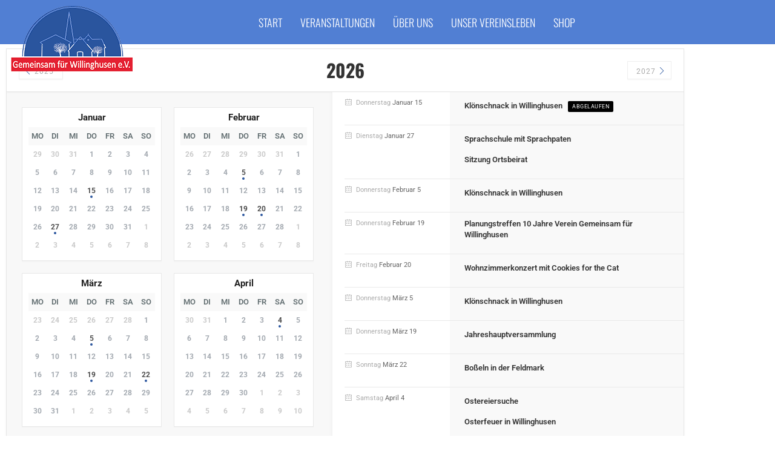

--- FILE ---
content_type: text/html; charset=UTF-8
request_url: https://gfwev.de/mec_calendars/veranstaltungen/
body_size: 28477
content:
<!DOCTYPE html>
<html lang="de">
<head>
	<meta charset="UTF-8" />
	<meta name="viewport" content="width=device-width, initial-scale=1" />
	<link rel="profile" href="http://gmpg.org/xfn/11" />
	<link rel="pingback" href="https://gfwev.de/xmlrpc.php" />
	<title>veranstaltungen &#8211; GfWeV &#8211; new website</title>
<meta name='robots' content='max-image-preview:large' />
<script>window._wca = window._wca || [];</script>
<link rel='dns-prefetch' href='//maps.googleapis.com' />
<link rel='dns-prefetch' href='//stats.wp.com' />
<link rel='dns-prefetch' href='//fonts.googleapis.com' />
<link rel="alternate" type="application/rss+xml" title="GfWeV - new website &raquo; Feed" href="https://gfwev.de/feed/" />
<link rel="alternate" type="application/rss+xml" title="GfWeV - new website &raquo; Kommentar-Feed" href="https://gfwev.de/comments/feed/" />
<link rel="alternate" title="oEmbed (JSON)" type="application/json+oembed" href="https://gfwev.de/wp-json/oembed/1.0/embed?url=https%3A%2F%2Fgfwev.de%2Fmec_calendars%2Fveranstaltungen%2F" />
<link rel="alternate" title="oEmbed (XML)" type="text/xml+oembed" href="https://gfwev.de/wp-json/oembed/1.0/embed?url=https%3A%2F%2Fgfwev.de%2Fmec_calendars%2Fveranstaltungen%2F&#038;format=xml" />
<style id='wp-img-auto-sizes-contain-inline-css' type='text/css'>
img:is([sizes=auto i],[sizes^="auto," i]){contain-intrinsic-size:3000px 1500px}
/*# sourceURL=wp-img-auto-sizes-contain-inline-css */
</style>
<link rel='stylesheet' id='mec-niceselect-style-css' href='https://gfwev.de/wp-content/plugins/modern-events-calendar/assets/css/nice-select.min.css?ver=7.29.0' type='text/css' media='all' />
<link rel='stylesheet' id='mec-select2-style-css' href='https://gfwev.de/wp-content/plugins/modern-events-calendar/assets/packages/select2/select2.min.css?ver=7.29.0' type='text/css' media='all' />
<link rel='stylesheet' id='mec-font-icons-css' href='https://gfwev.de/wp-content/plugins/modern-events-calendar/assets/css/iconfonts.css?ver=7.29.0' type='text/css' media='all' />
<link rel='stylesheet' id='mec-frontend-style-css' href='https://gfwev.de/wp-content/plugins/modern-events-calendar/assets/css/frontend.min.css?ver=7.29.0' type='text/css' media='all' />
<style id='mec-frontend-style-inline-css' type='text/css'>
span.mec-woo-cart-product-person-name {text-transform: capitalize;}span.mec-woo-cart-product-person-email {color: #8d8d8d;padding-left: 3px;font-size: 11px;}
/*# sourceURL=mec-frontend-style-inline-css */
</style>
<link rel='stylesheet' id='mec-tooltip-style-css' href='https://gfwev.de/wp-content/plugins/modern-events-calendar/assets/packages/tooltip/tooltip.css?ver=7.29.0' type='text/css' media='all' />
<link rel='stylesheet' id='mec-tooltip-shadow-style-css' href='https://gfwev.de/wp-content/plugins/modern-events-calendar/assets/packages/tooltip/tooltipster-sideTip-shadow.min.css?ver=7.29.0' type='text/css' media='all' />
<link rel='stylesheet' id='featherlight-css' href='https://gfwev.de/wp-content/plugins/modern-events-calendar/assets/packages/featherlight/featherlight.css?ver=7.29.0' type='text/css' media='all' />
<link rel='stylesheet' id='mec-custom-google-font-css' href='https://fonts.googleapis.com/css?family=Oswald%3A300%2C+regular%2C+700%2C+%7CMontserrat%3A700%2C+700%2C+&#038;subset=latin%2Clatin-ext&#038;ver=7.29.0' type='text/css' media='all' />
<link rel='stylesheet' id='mec-lity-style-css' href='https://gfwev.de/wp-content/plugins/modern-events-calendar/assets/packages/lity/lity.min.css?ver=7.29.0' type='text/css' media='all' />
<link rel='stylesheet' id='mec-general-calendar-style-css' href='https://gfwev.de/wp-content/plugins/modern-events-calendar/assets/css/mec-general-calendar.css?ver=7.29.0' type='text/css' media='all' />
<link rel='stylesheet' id='hfe-widgets-style-css' href='https://gfwev.de/wp-content/plugins/header-footer-elementor/inc/widgets-css/frontend.css?ver=2.8.1' type='text/css' media='all' />
<link rel='stylesheet' id='hfe-woo-product-grid-css' href='https://gfwev.de/wp-content/plugins/header-footer-elementor/inc/widgets-css/woo-products.css?ver=2.8.1' type='text/css' media='all' />
<style id='wp-emoji-styles-inline-css' type='text/css'>

	img.wp-smiley, img.emoji {
		display: inline !important;
		border: none !important;
		box-shadow: none !important;
		height: 1em !important;
		width: 1em !important;
		margin: 0 0.07em !important;
		vertical-align: -0.1em !important;
		background: none !important;
		padding: 0 !important;
	}
/*# sourceURL=wp-emoji-styles-inline-css */
</style>
<style id='classic-theme-styles-inline-css' type='text/css'>
/*! This file is auto-generated */
.wp-block-button__link{color:#fff;background-color:#32373c;border-radius:9999px;box-shadow:none;text-decoration:none;padding:calc(.667em + 2px) calc(1.333em + 2px);font-size:1.125em}.wp-block-file__button{background:#32373c;color:#fff;text-decoration:none}
/*# sourceURL=/wp-includes/css/classic-themes.min.css */
</style>
<link rel='stylesheet' id='mediaelement-css' href='https://gfwev.de/wp-includes/js/mediaelement/mediaelementplayer-legacy.min.css?ver=4.2.17' type='text/css' media='all' />
<link rel='stylesheet' id='wp-mediaelement-css' href='https://gfwev.de/wp-includes/js/mediaelement/wp-mediaelement.min.css?ver=6.9' type='text/css' media='all' />
<style id='jetpack-sharing-buttons-style-inline-css' type='text/css'>
.jetpack-sharing-buttons__services-list{display:flex;flex-direction:row;flex-wrap:wrap;gap:0;list-style-type:none;margin:5px;padding:0}.jetpack-sharing-buttons__services-list.has-small-icon-size{font-size:12px}.jetpack-sharing-buttons__services-list.has-normal-icon-size{font-size:16px}.jetpack-sharing-buttons__services-list.has-large-icon-size{font-size:24px}.jetpack-sharing-buttons__services-list.has-huge-icon-size{font-size:36px}@media print{.jetpack-sharing-buttons__services-list{display:none!important}}.editor-styles-wrapper .wp-block-jetpack-sharing-buttons{gap:0;padding-inline-start:0}ul.jetpack-sharing-buttons__services-list.has-background{padding:1.25em 2.375em}
/*# sourceURL=https://gfwev.de/wp-content/plugins/jetpack/_inc/blocks/sharing-buttons/view.css */
</style>
<style id='global-styles-inline-css' type='text/css'>
:root{--wp--preset--aspect-ratio--square: 1;--wp--preset--aspect-ratio--4-3: 4/3;--wp--preset--aspect-ratio--3-4: 3/4;--wp--preset--aspect-ratio--3-2: 3/2;--wp--preset--aspect-ratio--2-3: 2/3;--wp--preset--aspect-ratio--16-9: 16/9;--wp--preset--aspect-ratio--9-16: 9/16;--wp--preset--color--black: #000000;--wp--preset--color--cyan-bluish-gray: #abb8c3;--wp--preset--color--white: #ffffff;--wp--preset--color--pale-pink: #f78da7;--wp--preset--color--vivid-red: #cf2e2e;--wp--preset--color--luminous-vivid-orange: #ff6900;--wp--preset--color--luminous-vivid-amber: #fcb900;--wp--preset--color--light-green-cyan: #7bdcb5;--wp--preset--color--vivid-green-cyan: #00d084;--wp--preset--color--pale-cyan-blue: #8ed1fc;--wp--preset--color--vivid-cyan-blue: #0693e3;--wp--preset--color--vivid-purple: #9b51e0;--wp--preset--gradient--vivid-cyan-blue-to-vivid-purple: linear-gradient(135deg,rgb(6,147,227) 0%,rgb(155,81,224) 100%);--wp--preset--gradient--light-green-cyan-to-vivid-green-cyan: linear-gradient(135deg,rgb(122,220,180) 0%,rgb(0,208,130) 100%);--wp--preset--gradient--luminous-vivid-amber-to-luminous-vivid-orange: linear-gradient(135deg,rgb(252,185,0) 0%,rgb(255,105,0) 100%);--wp--preset--gradient--luminous-vivid-orange-to-vivid-red: linear-gradient(135deg,rgb(255,105,0) 0%,rgb(207,46,46) 100%);--wp--preset--gradient--very-light-gray-to-cyan-bluish-gray: linear-gradient(135deg,rgb(238,238,238) 0%,rgb(169,184,195) 100%);--wp--preset--gradient--cool-to-warm-spectrum: linear-gradient(135deg,rgb(74,234,220) 0%,rgb(151,120,209) 20%,rgb(207,42,186) 40%,rgb(238,44,130) 60%,rgb(251,105,98) 80%,rgb(254,248,76) 100%);--wp--preset--gradient--blush-light-purple: linear-gradient(135deg,rgb(255,206,236) 0%,rgb(152,150,240) 100%);--wp--preset--gradient--blush-bordeaux: linear-gradient(135deg,rgb(254,205,165) 0%,rgb(254,45,45) 50%,rgb(107,0,62) 100%);--wp--preset--gradient--luminous-dusk: linear-gradient(135deg,rgb(255,203,112) 0%,rgb(199,81,192) 50%,rgb(65,88,208) 100%);--wp--preset--gradient--pale-ocean: linear-gradient(135deg,rgb(255,245,203) 0%,rgb(182,227,212) 50%,rgb(51,167,181) 100%);--wp--preset--gradient--electric-grass: linear-gradient(135deg,rgb(202,248,128) 0%,rgb(113,206,126) 100%);--wp--preset--gradient--midnight: linear-gradient(135deg,rgb(2,3,129) 0%,rgb(40,116,252) 100%);--wp--preset--font-size--small: 13px;--wp--preset--font-size--medium: 20px;--wp--preset--font-size--large: 36px;--wp--preset--font-size--x-large: 42px;--wp--preset--spacing--20: 0.44rem;--wp--preset--spacing--30: 0.67rem;--wp--preset--spacing--40: 1rem;--wp--preset--spacing--50: 1.5rem;--wp--preset--spacing--60: 2.25rem;--wp--preset--spacing--70: 3.38rem;--wp--preset--spacing--80: 5.06rem;--wp--preset--shadow--natural: 6px 6px 9px rgba(0, 0, 0, 0.2);--wp--preset--shadow--deep: 12px 12px 50px rgba(0, 0, 0, 0.4);--wp--preset--shadow--sharp: 6px 6px 0px rgba(0, 0, 0, 0.2);--wp--preset--shadow--outlined: 6px 6px 0px -3px rgb(255, 255, 255), 6px 6px rgb(0, 0, 0);--wp--preset--shadow--crisp: 6px 6px 0px rgb(0, 0, 0);}:where(.is-layout-flex){gap: 0.5em;}:where(.is-layout-grid){gap: 0.5em;}body .is-layout-flex{display: flex;}.is-layout-flex{flex-wrap: wrap;align-items: center;}.is-layout-flex > :is(*, div){margin: 0;}body .is-layout-grid{display: grid;}.is-layout-grid > :is(*, div){margin: 0;}:where(.wp-block-columns.is-layout-flex){gap: 2em;}:where(.wp-block-columns.is-layout-grid){gap: 2em;}:where(.wp-block-post-template.is-layout-flex){gap: 1.25em;}:where(.wp-block-post-template.is-layout-grid){gap: 1.25em;}.has-black-color{color: var(--wp--preset--color--black) !important;}.has-cyan-bluish-gray-color{color: var(--wp--preset--color--cyan-bluish-gray) !important;}.has-white-color{color: var(--wp--preset--color--white) !important;}.has-pale-pink-color{color: var(--wp--preset--color--pale-pink) !important;}.has-vivid-red-color{color: var(--wp--preset--color--vivid-red) !important;}.has-luminous-vivid-orange-color{color: var(--wp--preset--color--luminous-vivid-orange) !important;}.has-luminous-vivid-amber-color{color: var(--wp--preset--color--luminous-vivid-amber) !important;}.has-light-green-cyan-color{color: var(--wp--preset--color--light-green-cyan) !important;}.has-vivid-green-cyan-color{color: var(--wp--preset--color--vivid-green-cyan) !important;}.has-pale-cyan-blue-color{color: var(--wp--preset--color--pale-cyan-blue) !important;}.has-vivid-cyan-blue-color{color: var(--wp--preset--color--vivid-cyan-blue) !important;}.has-vivid-purple-color{color: var(--wp--preset--color--vivid-purple) !important;}.has-black-background-color{background-color: var(--wp--preset--color--black) !important;}.has-cyan-bluish-gray-background-color{background-color: var(--wp--preset--color--cyan-bluish-gray) !important;}.has-white-background-color{background-color: var(--wp--preset--color--white) !important;}.has-pale-pink-background-color{background-color: var(--wp--preset--color--pale-pink) !important;}.has-vivid-red-background-color{background-color: var(--wp--preset--color--vivid-red) !important;}.has-luminous-vivid-orange-background-color{background-color: var(--wp--preset--color--luminous-vivid-orange) !important;}.has-luminous-vivid-amber-background-color{background-color: var(--wp--preset--color--luminous-vivid-amber) !important;}.has-light-green-cyan-background-color{background-color: var(--wp--preset--color--light-green-cyan) !important;}.has-vivid-green-cyan-background-color{background-color: var(--wp--preset--color--vivid-green-cyan) !important;}.has-pale-cyan-blue-background-color{background-color: var(--wp--preset--color--pale-cyan-blue) !important;}.has-vivid-cyan-blue-background-color{background-color: var(--wp--preset--color--vivid-cyan-blue) !important;}.has-vivid-purple-background-color{background-color: var(--wp--preset--color--vivid-purple) !important;}.has-black-border-color{border-color: var(--wp--preset--color--black) !important;}.has-cyan-bluish-gray-border-color{border-color: var(--wp--preset--color--cyan-bluish-gray) !important;}.has-white-border-color{border-color: var(--wp--preset--color--white) !important;}.has-pale-pink-border-color{border-color: var(--wp--preset--color--pale-pink) !important;}.has-vivid-red-border-color{border-color: var(--wp--preset--color--vivid-red) !important;}.has-luminous-vivid-orange-border-color{border-color: var(--wp--preset--color--luminous-vivid-orange) !important;}.has-luminous-vivid-amber-border-color{border-color: var(--wp--preset--color--luminous-vivid-amber) !important;}.has-light-green-cyan-border-color{border-color: var(--wp--preset--color--light-green-cyan) !important;}.has-vivid-green-cyan-border-color{border-color: var(--wp--preset--color--vivid-green-cyan) !important;}.has-pale-cyan-blue-border-color{border-color: var(--wp--preset--color--pale-cyan-blue) !important;}.has-vivid-cyan-blue-border-color{border-color: var(--wp--preset--color--vivid-cyan-blue) !important;}.has-vivid-purple-border-color{border-color: var(--wp--preset--color--vivid-purple) !important;}.has-vivid-cyan-blue-to-vivid-purple-gradient-background{background: var(--wp--preset--gradient--vivid-cyan-blue-to-vivid-purple) !important;}.has-light-green-cyan-to-vivid-green-cyan-gradient-background{background: var(--wp--preset--gradient--light-green-cyan-to-vivid-green-cyan) !important;}.has-luminous-vivid-amber-to-luminous-vivid-orange-gradient-background{background: var(--wp--preset--gradient--luminous-vivid-amber-to-luminous-vivid-orange) !important;}.has-luminous-vivid-orange-to-vivid-red-gradient-background{background: var(--wp--preset--gradient--luminous-vivid-orange-to-vivid-red) !important;}.has-very-light-gray-to-cyan-bluish-gray-gradient-background{background: var(--wp--preset--gradient--very-light-gray-to-cyan-bluish-gray) !important;}.has-cool-to-warm-spectrum-gradient-background{background: var(--wp--preset--gradient--cool-to-warm-spectrum) !important;}.has-blush-light-purple-gradient-background{background: var(--wp--preset--gradient--blush-light-purple) !important;}.has-blush-bordeaux-gradient-background{background: var(--wp--preset--gradient--blush-bordeaux) !important;}.has-luminous-dusk-gradient-background{background: var(--wp--preset--gradient--luminous-dusk) !important;}.has-pale-ocean-gradient-background{background: var(--wp--preset--gradient--pale-ocean) !important;}.has-electric-grass-gradient-background{background: var(--wp--preset--gradient--electric-grass) !important;}.has-midnight-gradient-background{background: var(--wp--preset--gradient--midnight) !important;}.has-small-font-size{font-size: var(--wp--preset--font-size--small) !important;}.has-medium-font-size{font-size: var(--wp--preset--font-size--medium) !important;}.has-large-font-size{font-size: var(--wp--preset--font-size--large) !important;}.has-x-large-font-size{font-size: var(--wp--preset--font-size--x-large) !important;}
:where(.wp-block-post-template.is-layout-flex){gap: 1.25em;}:where(.wp-block-post-template.is-layout-grid){gap: 1.25em;}
:where(.wp-block-term-template.is-layout-flex){gap: 1.25em;}:where(.wp-block-term-template.is-layout-grid){gap: 1.25em;}
:where(.wp-block-columns.is-layout-flex){gap: 2em;}:where(.wp-block-columns.is-layout-grid){gap: 2em;}
:root :where(.wp-block-pullquote){font-size: 1.5em;line-height: 1.6;}
/*# sourceURL=global-styles-inline-css */
</style>
<link rel='stylesheet' id='mec-fluent-layouts-css' href='https://gfwev.de/wp-content/plugins/mec-fluent-layouts/assets/mec-fluent-layouts.css?ver=1.0.0' type='text/css' media='all' />
<link rel='stylesheet' id='mec-fluent-layouts-google-fonts-css' href='https://fonts.googleapis.com/css2?family=DM+Sans%3Aital%2Cwght%400%2C400%3B0%2C500%3B0%2C700%3B1%2C400%3B1%2C500%3B1%2C700&#038;display=swap&#038;ver=6.9' type='text/css' media='all' />
<link rel='stylesheet' id='mec-zoom-style-css' href='https://gfwev.de/wp-content/plugins/mec-zoom-integration/assets/mec-zoom.css?ver=6.9' type='text/css' media='all' />
<link rel='stylesheet' id='woocommerce-layout-css' href='https://gfwev.de/wp-content/plugins/woocommerce/assets/css/woocommerce-layout.css?ver=10.4.3' type='text/css' media='all' />
<style id='woocommerce-layout-inline-css' type='text/css'>

	.infinite-scroll .woocommerce-pagination {
		display: none;
	}
/*# sourceURL=woocommerce-layout-inline-css */
</style>
<link rel='stylesheet' id='woocommerce-smallscreen-css' href='https://gfwev.de/wp-content/plugins/woocommerce/assets/css/woocommerce-smallscreen.css?ver=10.4.3' type='text/css' media='only screen and (max-width: 768px)' />
<link rel='stylesheet' id='woocommerce-general-css' href='https://gfwev.de/wp-content/plugins/woocommerce/assets/css/woocommerce.css?ver=10.4.3' type='text/css' media='all' />
<style id='woocommerce-inline-inline-css' type='text/css'>
.woocommerce form .form-row .required { visibility: visible; }
/*# sourceURL=woocommerce-inline-inline-css */
</style>
<link rel='stylesheet' id='hfe-style-css' href='https://gfwev.de/wp-content/plugins/header-footer-elementor/assets/css/header-footer-elementor.css?ver=2.8.1' type='text/css' media='all' />
<link rel='stylesheet' id='elementor-icons-css' href='https://gfwev.de/wp-content/plugins/elementor/assets/lib/eicons/css/elementor-icons.min.css?ver=5.46.0' type='text/css' media='all' />
<link rel='stylesheet' id='elementor-frontend-css' href='https://gfwev.de/wp-content/plugins/elementor/assets/css/frontend.min.css?ver=3.34.2' type='text/css' media='all' />
<link rel='stylesheet' id='mec-shortcode-designer-css' href='https://gfwev.de/wp-content/plugins/mec-shortcode-designer/assets/css/frontend/frontend.css?ver=1.5.0' type='text/css' media='all' />
<link rel='stylesheet' id='mec-owl-carousel-style-css' href='https://gfwev.de/wp-content/plugins/modern-events-calendar/assets/packages/owl-carousel/owl.carousel.min.css?ver=7.29.0' type='text/css' media='all' />
<link rel='stylesheet' id='mec-owl-carousel-theme-style-css' href='https://gfwev.de/wp-content/plugins/modern-events-calendar/assets/packages/owl-carousel/owl.theme.min.css?ver=6.9' type='text/css' media='all' />
<link rel='stylesheet' id='elementor-post-5-css' href='https://gfwev.de/wp-content/uploads/elementor/css/post-5.css?ver=1768932753' type='text/css' media='all' />
<link rel='stylesheet' id='wpforms-full-css' href='https://gfwev.de/wp-content/plugins/wpforms/assets/css/wpforms-full.min.css?ver=1.8.0.2' type='text/css' media='all' />
<link rel='stylesheet' id='elementor-post-949-css' href='https://gfwev.de/wp-content/uploads/elementor/css/post-949.css?ver=1768932753' type='text/css' media='all' />
<link rel='stylesheet' id='elementor-post-49-css' href='https://gfwev.de/wp-content/uploads/elementor/css/post-49.css?ver=1768932753' type='text/css' media='all' />
<link rel='stylesheet' id='elementor-post-51-css' href='https://gfwev.de/wp-content/uploads/elementor/css/post-51.css?ver=1768932753' type='text/css' media='all' />
<link rel='stylesheet' id='lbofinancial-bootstrap-css' href='https://gfwev.de/wp-content/themes/gfw/css/bootstrap.css?ver=v3.3.5' type='text/css' media='screen' />
<link rel='stylesheet' id='lbofinancial-owl.carousel.min.css-css' href='https://gfwev.de/wp-content/themes/gfw/css/owl.carousel.min.css?ver=0.1' type='text/css' media='screen' />
<link rel='stylesheet' id='font-awesome-css' href='https://gfwev.de/wp-content/plugins/elementor/assets/lib/font-awesome/css/font-awesome.min.css?ver=4.7.0' type='text/css' media='all' />
<link rel='stylesheet' id='fons-css' href='//fonts.googleapis.com/css?family=Merriweather%3A300%2C400%2C700%2C900%7COswald%3A200%2C300%2C400%2C500%2C600%2C700%7CRoboto%3A300%2C400%2C500%2C700%2C900&#038;display=swap&#038;ver=6.9' type='text/css' media='all' />
<link rel='stylesheet' id='lbofinancial-base-css' href='https://gfwev.de/wp-content/themes/gfw/style.css?ver=6.9' type='text/css' media='all' />
<link rel='stylesheet' id='mec-single-builder-css' href='https://gfwev.de/wp-content/plugins/mec-single-builder/inc/frontend/css/mec-single-builder-frontend.css?ver=1.13.0' type='text/css' media='all' />
<link rel='stylesheet' id='hfe-elementor-icons-css' href='https://gfwev.de/wp-content/plugins/elementor/assets/lib/eicons/css/elementor-icons.min.css?ver=5.34.0' type='text/css' media='all' />
<link rel='stylesheet' id='hfe-icons-list-css' href='https://gfwev.de/wp-content/plugins/elementor/assets/css/widget-icon-list.min.css?ver=3.24.3' type='text/css' media='all' />
<link rel='stylesheet' id='hfe-social-icons-css' href='https://gfwev.de/wp-content/plugins/elementor/assets/css/widget-social-icons.min.css?ver=3.24.0' type='text/css' media='all' />
<link rel='stylesheet' id='hfe-social-share-icons-brands-css' href='https://gfwev.de/wp-content/plugins/elementor/assets/lib/font-awesome/css/brands.css?ver=5.15.3' type='text/css' media='all' />
<link rel='stylesheet' id='hfe-social-share-icons-fontawesome-css' href='https://gfwev.de/wp-content/plugins/elementor/assets/lib/font-awesome/css/fontawesome.css?ver=5.15.3' type='text/css' media='all' />
<link rel='stylesheet' id='hfe-nav-menu-icons-css' href='https://gfwev.de/wp-content/plugins/elementor/assets/lib/font-awesome/css/solid.css?ver=5.15.3' type='text/css' media='all' />
<link rel='stylesheet' id='wpr-text-animations-css-css' href='https://gfwev.de/wp-content/plugins/royal-elementor-addons/assets/css/lib/animations/text-animations.min.css?ver=1.7.1045' type='text/css' media='all' />
<link rel='stylesheet' id='wpr-addons-css-css' href='https://gfwev.de/wp-content/plugins/royal-elementor-addons/assets/css/frontend.min.css?ver=1.7.1045' type='text/css' media='all' />
<link rel='stylesheet' id='font-awesome-5-all-css' href='https://gfwev.de/wp-content/plugins/elementor/assets/lib/font-awesome/css/all.min.css?ver=1.7.1045' type='text/css' media='all' />
<link rel='stylesheet' id='elementor-gf-local-roboto-css' href='https://gfwev.de/wp-content/uploads/elementor/google-fonts/css/roboto.css?ver=1742232745' type='text/css' media='all' />
<link rel='stylesheet' id='elementor-gf-local-robotoslab-css' href='https://gfwev.de/wp-content/uploads/elementor/google-fonts/css/robotoslab.css?ver=1742232748' type='text/css' media='all' />
<link rel='stylesheet' id='elementor-gf-local-oswald-css' href='https://gfwev.de/wp-content/uploads/elementor/google-fonts/css/oswald.css?ver=1742232750' type='text/css' media='all' />
<link rel='stylesheet' id='elementor-icons-shared-0-css' href='https://gfwev.de/wp-content/plugins/elementor/assets/lib/font-awesome/css/fontawesome.min.css?ver=5.15.3' type='text/css' media='all' />
<link rel='stylesheet' id='elementor-icons-fa-solid-css' href='https://gfwev.de/wp-content/plugins/elementor/assets/lib/font-awesome/css/solid.min.css?ver=5.15.3' type='text/css' media='all' />
<link rel='stylesheet' id='elementor-icons-fa-regular-css' href='https://gfwev.de/wp-content/plugins/elementor/assets/lib/font-awesome/css/regular.min.css?ver=5.15.3' type='text/css' media='all' />
<link rel='stylesheet' id='elementor-icons-fa-brands-css' href='https://gfwev.de/wp-content/plugins/elementor/assets/lib/font-awesome/css/brands.min.css?ver=5.15.3' type='text/css' media='all' />
<script type="text/javascript" id="jquery-core-js-extra">
/* <![CDATA[ */
var pp = {"ajax_url":"https://gfwev.de/wp-admin/admin-ajax.php"};
//# sourceURL=jquery-core-js-extra
/* ]]> */
</script>
<script type="text/javascript" data-cfasync="false" src="https://gfwev.de/wp-includes/js/jquery/jquery.min.js?ver=3.7.1" id="jquery-core-js"></script>
<script type="text/javascript" data-cfasync="false" src="https://gfwev.de/wp-includes/js/jquery/jquery-migrate.min.js?ver=3.4.1" id="jquery-migrate-js"></script>
<script type="text/javascript" id="jquery-js-after">
/* <![CDATA[ */
!function($){"use strict";$(document).ready(function(){$(this).scrollTop()>100&&$(".hfe-scroll-to-top-wrap").removeClass("hfe-scroll-to-top-hide"),$(window).scroll(function(){$(this).scrollTop()<100?$(".hfe-scroll-to-top-wrap").fadeOut(300):$(".hfe-scroll-to-top-wrap").fadeIn(300)}),$(".hfe-scroll-to-top-wrap").on("click",function(){$("html, body").animate({scrollTop:0},300);return!1})})}(jQuery);
!function($){'use strict';$(document).ready(function(){var bar=$('.hfe-reading-progress-bar');if(!bar.length)return;$(window).on('scroll',function(){var s=$(window).scrollTop(),d=$(document).height()-$(window).height(),p=d? s/d*100:0;bar.css('width',p+'%')});});}(jQuery);
    // MEC Woocommerce Add to Cart BTN
    jQuery(document).on('click', '#mec_woo_add_to_cart_btn_r', function (e) {
        e.preventDefault();
        if( jQuery(this).hasClass('loading') ) {

            return;
        }

        var _this = jQuery(this);
        _this.addClass('loading');
        var href = jQuery(this).attr('href');
        var cart_url = jQuery(this).data('cart-url');

        jQuery.ajax({
            type: "get",
            url: href,
            success: function (response) {
                if(typeof response.message != 'undefined') {
                    jQuery('.mec-add-to-cart-message').remove();
                    jQuery('.mec-book-form-gateways').before('<div class="mec-add-to-cart-message mec-util-hidden mec-error" style="display: block;">'+ response.message +'</div>');
                    _this.removeClass('loading');
                    return;
                }
                var SUrl = response.url;
                jQuery.ajax({
                    type: "get",
                    url: SUrl,
                    success: function (response) {
                        jQuery(this).removeClass('loading');
                        setTimeout(function() {
                            window.location.href = cart_url === '#' ? window.location.href : cart_url;
                        }, 500);
                    }
                });
            }
        });
        return false;
    });
//# sourceURL=jquery-js-after
/* ]]> */
</script>
<script type="text/javascript" src="https://gfwev.de/wp-content/plugins/woocommerce/assets/js/jquery-blockui/jquery.blockUI.min.js?ver=2.7.0-wc.10.4.3" id="wc-jquery-blockui-js" defer="defer" data-wp-strategy="defer"></script>
<script type="text/javascript" id="wc-add-to-cart-js-extra">
/* <![CDATA[ */
var wc_add_to_cart_params = {"ajax_url":"/wp-admin/admin-ajax.php","wc_ajax_url":"/?wc-ajax=%%endpoint%%","i18n_view_cart":"Warenkorb anzeigen","cart_url":"https://gfwev.de/cart/","is_cart":"","cart_redirect_after_add":"no"};
//# sourceURL=wc-add-to-cart-js-extra
/* ]]> */
</script>
<script type="text/javascript" src="https://gfwev.de/wp-content/plugins/woocommerce/assets/js/frontend/add-to-cart.min.js?ver=10.4.3" id="wc-add-to-cart-js" defer="defer" data-wp-strategy="defer"></script>
<script type="text/javascript" src="https://gfwev.de/wp-content/plugins/woocommerce/assets/js/js-cookie/js.cookie.min.js?ver=2.1.4-wc.10.4.3" id="wc-js-cookie-js" defer="defer" data-wp-strategy="defer"></script>
<script type="text/javascript" id="woocommerce-js-extra">
/* <![CDATA[ */
var woocommerce_params = {"ajax_url":"/wp-admin/admin-ajax.php","wc_ajax_url":"/?wc-ajax=%%endpoint%%","i18n_password_show":"Passwort anzeigen","i18n_password_hide":"Passwort ausblenden"};
//# sourceURL=woocommerce-js-extra
/* ]]> */
</script>
<script type="text/javascript" src="https://gfwev.de/wp-content/plugins/woocommerce/assets/js/frontend/woocommerce.min.js?ver=10.4.3" id="woocommerce-js" defer="defer" data-wp-strategy="defer"></script>
<script type="text/javascript" src="//maps.googleapis.com/maps/api/js?libraries=places&amp;language=de&amp;region=DE&amp;ver=7.29.0" id="googlemap-js"></script>
<script type="text/javascript" src="https://gfwev.de/wp-content/plugins/modern-events-calendar/assets/packages/richmarker/richmarker.min.js?ver=7.29.0" id="mec-richmarker-script-js"></script>
<script type="text/javascript" src="https://gfwev.de/wp-content/plugins/modern-events-calendar/assets/packages/clusterer/markerclusterer.min.js?ver=7.29.0" id="mec-clustering-script-js"></script>
<script type="text/javascript" src="https://gfwev.de/wp-content/plugins/modern-events-calendar/assets/js/googlemap.js?ver=7.29.0" id="mec-googlemap-script-js"></script>
<script type="text/javascript" id="WCPAY_ASSETS-js-extra">
/* <![CDATA[ */
var wcpayAssets = {"url":"https://gfwev.de/wp-content/plugins/woocommerce-payments/dist/"};
//# sourceURL=WCPAY_ASSETS-js-extra
/* ]]> */
</script>
<script type="text/javascript" src="https://stats.wp.com/s-202604.js" id="woocommerce-analytics-js" defer="defer" data-wp-strategy="defer"></script>
<script type="text/javascript" src="https://gfwev.de/wp-content/plugins/mec-single-builder/inc/frontend/js/mec-single-builder-frontend.js?ver=1.13.0" id="mec-single-builder-js"></script>
<link rel="https://api.w.org/" href="https://gfwev.de/wp-json/" /><link rel="EditURI" type="application/rsd+xml" title="RSD" href="https://gfwev.de/xmlrpc.php?rsd" />
<link rel="canonical" href="https://gfwev.de/mec_calendars/veranstaltungen/" />
<link rel='shortlink' href='https://gfwev.de/?p=949' />
	<style>img#wpstats{display:none}</style>
			<noscript><style>.woocommerce-product-gallery{ opacity: 1 !important; }</style></noscript>
	<meta name="generator" content="Elementor 3.34.2; features: additional_custom_breakpoints; settings: css_print_method-external, google_font-enabled, font_display-auto">
			<style>
				.e-con.e-parent:nth-of-type(n+4):not(.e-lazyloaded):not(.e-no-lazyload),
				.e-con.e-parent:nth-of-type(n+4):not(.e-lazyloaded):not(.e-no-lazyload) * {
					background-image: none !important;
				}
				@media screen and (max-height: 1024px) {
					.e-con.e-parent:nth-of-type(n+3):not(.e-lazyloaded):not(.e-no-lazyload),
					.e-con.e-parent:nth-of-type(n+3):not(.e-lazyloaded):not(.e-no-lazyload) * {
						background-image: none !important;
					}
				}
				@media screen and (max-height: 640px) {
					.e-con.e-parent:nth-of-type(n+2):not(.e-lazyloaded):not(.e-no-lazyload),
					.e-con.e-parent:nth-of-type(n+2):not(.e-lazyloaded):not(.e-no-lazyload) * {
						background-image: none !important;
					}
				}
			</style>
			<style type="text/css">
		.fc-daygrid-event-dot {
			display: none
		}	
		</style><meta name="generator" content="Powered by Slider Revolution 6.6.18 - responsive, Mobile-Friendly Slider Plugin for WordPress with comfortable drag and drop interface." />
<script>function setREVStartSize(e){
			//window.requestAnimationFrame(function() {
				window.RSIW = window.RSIW===undefined ? window.innerWidth : window.RSIW;
				window.RSIH = window.RSIH===undefined ? window.innerHeight : window.RSIH;
				try {
					var pw = document.getElementById(e.c).parentNode.offsetWidth,
						newh;
					pw = pw===0 || isNaN(pw) || (e.l=="fullwidth" || e.layout=="fullwidth") ? window.RSIW : pw;
					e.tabw = e.tabw===undefined ? 0 : parseInt(e.tabw);
					e.thumbw = e.thumbw===undefined ? 0 : parseInt(e.thumbw);
					e.tabh = e.tabh===undefined ? 0 : parseInt(e.tabh);
					e.thumbh = e.thumbh===undefined ? 0 : parseInt(e.thumbh);
					e.tabhide = e.tabhide===undefined ? 0 : parseInt(e.tabhide);
					e.thumbhide = e.thumbhide===undefined ? 0 : parseInt(e.thumbhide);
					e.mh = e.mh===undefined || e.mh=="" || e.mh==="auto" ? 0 : parseInt(e.mh,0);
					if(e.layout==="fullscreen" || e.l==="fullscreen")
						newh = Math.max(e.mh,window.RSIH);
					else{
						e.gw = Array.isArray(e.gw) ? e.gw : [e.gw];
						for (var i in e.rl) if (e.gw[i]===undefined || e.gw[i]===0) e.gw[i] = e.gw[i-1];
						e.gh = e.el===undefined || e.el==="" || (Array.isArray(e.el) && e.el.length==0)? e.gh : e.el;
						e.gh = Array.isArray(e.gh) ? e.gh : [e.gh];
						for (var i in e.rl) if (e.gh[i]===undefined || e.gh[i]===0) e.gh[i] = e.gh[i-1];
											
						var nl = new Array(e.rl.length),
							ix = 0,
							sl;
						e.tabw = e.tabhide>=pw ? 0 : e.tabw;
						e.thumbw = e.thumbhide>=pw ? 0 : e.thumbw;
						e.tabh = e.tabhide>=pw ? 0 : e.tabh;
						e.thumbh = e.thumbhide>=pw ? 0 : e.thumbh;
						for (var i in e.rl) nl[i] = e.rl[i]<window.RSIW ? 0 : e.rl[i];
						sl = nl[0];
						for (var i in nl) if (sl>nl[i] && nl[i]>0) { sl = nl[i]; ix=i;}
						var m = pw>(e.gw[ix]+e.tabw+e.thumbw) ? 1 : (pw-(e.tabw+e.thumbw)) / (e.gw[ix]);
						newh =  (e.gh[ix] * m) + (e.tabh + e.thumbh);
					}
					var el = document.getElementById(e.c);
					if (el!==null && el) el.style.height = newh+"px";
					el = document.getElementById(e.c+"_wrapper");
					if (el!==null && el) {
						el.style.height = newh+"px";
						el.style.display = "block";
					}
				} catch(e){
					console.log("Failure at Presize of Slider:" + e)
				}
			//});
		  };</script>
		<style type="text/css" id="wp-custom-css">
			.banner-shape {
    z-index: 99;
    position: absolute;
    left: 0;
    right: 0;
    width: 100%;
    bottom: 0;
}
.pp-info-box-footer a {
    left: 27px;
    bottom: -25px;
    position: relative;
}		</style>
		<style id="wpr_lightbox_styles">
				.lg-backdrop {
					background-color: rgba(0,0,0,0.6) !important;
				}
				.lg-toolbar,
				.lg-dropdown {
					background-color: rgba(0,0,0,0.8) !important;
				}
				.lg-dropdown:after {
					border-bottom-color: rgba(0,0,0,0.8) !important;
				}
				.lg-sub-html {
					background-color: rgba(0,0,0,0.8) !important;
				}
				.lg-thumb-outer,
				.lg-progress-bar {
					background-color: #444444 !important;
				}
				.lg-progress {
					background-color: #a90707 !important;
				}
				.lg-icon {
					color: #efefef !important;
					font-size: 20px !important;
				}
				.lg-icon.lg-toogle-thumb {
					font-size: 24px !important;
				}
				.lg-icon:hover,
				.lg-dropdown-text:hover {
					color: #ffffff !important;
				}
				.lg-sub-html,
				.lg-dropdown-text {
					color: #efefef !important;
					font-size: 14px !important;
				}
				#lg-counter {
					color: #efefef !important;
					font-size: 14px !important;
				}
				.lg-prev,
				.lg-next {
					font-size: 35px !important;
				}

				/* Defaults */
				.lg-icon {
				background-color: transparent !important;
				}

				#lg-counter {
				opacity: 0.9;
				}

				.lg-thumb-outer {
				padding: 0 10px;
				}

				.lg-thumb-item {
				border-radius: 0 !important;
				border: none !important;
				opacity: 0.5;
				}

				.lg-thumb-item.active {
					opacity: 1;
				}
	         </style><style>:root,::before,::after{--mec-heading-font-family: 'Oswald';--mec-paragraph-font-family: 'Montserrat';--mec-color-skin: #2a559e;--mec-color-skin-rgba-1: rgba(42,85,158,.25);--mec-color-skin-rgba-2: rgba(42,85,158,.5);--mec-color-skin-rgba-3: rgba(42,85,158,.75);--mec-color-skin-rgba-4: rgba(42,85,158,.11);--mec-primary-border-radius: ;--mec-secondary-border-radius: ;--mec-container-normal-width: 1196px;--mec-container-large-width: 1690px;--mec-title-color: #282828;--mec-title-color-hover: #282828;--mec-content-color: #323232;--mec-fes-main-color: #40d9f1;--mec-fes-main-color-rgba-1: rgba(64, 217, 241, 0.12);--mec-fes-main-color-rgba-2: rgba(64, 217, 241, 0.23);--mec-fes-main-color-rgba-3: rgba(64, 217, 241, 0.03);--mec-fes-main-color-rgba-4: rgba(64, 217, 241, 0.3);--mec-fes-main-color-rgba-5: rgb(64 217 241 / 7%);--mec-fes-main-color-rgba-6: rgba(64, 217, 241, 0.2);--mec-fluent-main-color: #e42132;--mec-fluent-main-color-rgba-1: rgba(228, 33, 50, 0.3);--mec-fluent-main-color-rgba-2: rgba(228, 33, 50, 0.8);--mec-fluent-main-color-rgba-3: rgba(228, 33, 50, 0.1);--mec-fluent-main-color-rgba-4: rgba(228, 33, 50, 0.2);--mec-fluent-main-color-rgba-5: rgba(228, 33, 50, 0.7);--mec-fluent-main-color-rgba-6: rgba(228, 33, 50, 0.7);--mec-fluent-bold-color: #ffffff;--mec-fluent-bg-hover-color: #e42132;--mec-fluent-bg-color: #f5f7f8;--mec-fluent-second-bg-color: #e8f7ff;}.mec-fluent-wrap.mec-skin-cover-container .mec-event-cover-fluent-type2 .mec-event-sharing-wrap:hover li a, .mec-single-fluent-wrap .mec-booking-button, .mec-single-fluent-wrap .mec-booking-button, .mec-single-fluent-wrap .mec-booking-button, .mec-fluent-wrap.mec-skin-cover-container .mec-event-cover-fluent-type1 .mec-booking-button, .mec-fluent-wrap.mec-skin-cover-container .mec-event-cover-fluent-type4 .mec-booking-button, .mec-fluent-wrap.mec-skin-cover-container .mec-event-cover-fluent-type3 .mec-booking-button {color: #fff !important;}.mec-fluent-wrap .mec-yearly-view-wrap .mec-agenda-events-wrap {background-color: transparent !important;}.mec-fluent-wrap.mec-skin-cover-container .mec-event-cover-fluent-type1 .mec-date-wrap i, .mec-fluent-wrap.mec-skin-cover-container .mec-event-cover-fluent-type4 .mec-date-wrap i, .mec-fluent-wrap.mec-skin-cover-container .mec-event-cover-fluent-type2 .mec-date-wrap i {background-color: #fff !important;}.mec-single-fluent-body .lity-content .mec-events-meta-group-booking button:hover, .mec-fluent-wrap.mec-single-fluent-wrap .mec-events-meta-group-booking button:hover {background-color: #000 !important;}.mec-fluent-wrap.mec-skin-cover-container .mec-event-sharing-wrap>li:first-of-type i, .mec-single-fluent-wrap .mec-single-event-bar .mec-booking-button, .mec-fluent-wrap.mec-skin-cover-container .mec-event-cover-fluent-type2 span.mec-event-day-num, .mec-fluent-wrap.mec-skin-cover-container .mec-event-cover-fluent-type2 .mec-event-sharing-wrap:hover li:first-child a {color: #fff;}.mec-fluent-wrap.mec-skin-cover-container .mec-event-cover-fluent-type1 .mec-booking-button:hover, .mec-fluent-wrap.mec-skin-cover-container .mec-event-cover-fluent-type4 .mec-booking-button:hover, .mec-fluent-wrap.mec-skin-cover-container .mec-event-cover-fluent-type3 .mec-booking-button:hover {background-color: #fff;}</style></head>

<body class="wp-singular mec_calendars-template-default single single-mec_calendars postid-949 wp-custom-logo wp-theme-gfw theme-gfw mec-theme-gfw woocommerce-no-js ehf-header ehf-footer ehf-template-gfw ehf-stylesheet-gfw elementor-default elementor-kit-5 elementor-page elementor-page-949">
<div id="page" class="hfeed site">

		<header id="masthead" itemscope="itemscope" itemtype="https://schema.org/WPHeader">
			<p class="main-title bhf-hidden" itemprop="headline"><a href="https://gfwev.de" title="GfWeV &#8211; new website" rel="home">GfWeV &#8211; new website</a></p>
					<div data-elementor-type="wp-post" data-elementor-id="49" class="elementor elementor-49">
						<section data-wpr-sticky-section="yes" data-wpr-position-type="fixed" data-wpr-position-offset="0" data-wpr-position-location="top" data-wpr-sticky-devices="desktop_sticky" data-wpr-custom-breakpoints="" data-wpr-active-breakpoints="mobile_sticky tablet_sticky desktop_sticky" data-wpr-z-index="99999" data-wpr-sticky-hide="" data-wpr-replace-header="" data-wpr-animation-duration="" data-wpr-sticky-type="" class="elementor-section elementor-top-section elementor-element elementor-element-5fdb69a wpr-sticky-section-yes elementor-section-boxed elementor-section-height-default elementor-section-height-default wpr-particle-no wpr-jarallax-no wpr-parallax-no" data-id="5fdb69a" data-element_type="section" data-settings="{&quot;background_background&quot;:&quot;classic&quot;,&quot;position_offset&quot;:0,&quot;position_offset_tablet&quot;:0,&quot;position_offset_mobile&quot;:0}">
						<div class="elementor-container elementor-column-gap-default">
					<div class="elementor-column elementor-col-50 elementor-top-column elementor-element elementor-element-298e364" data-id="298e364" data-element_type="column">
			<div class="elementor-widget-wrap elementor-element-populated">
						<div class="elementor-element elementor-element-c823e13 elementor-widget elementor-widget-image" data-id="c823e13" data-element_type="widget" data-widget_type="image.default">
				<div class="elementor-widget-container">
																<a href="https://gfwev.de/">
							<img width="201" height="108" src="https://gfwev.de/wp-content/uploads/2023/11/logo.png" class="attachment-full size-full wp-image-54" alt="" />								</a>
															</div>
				</div>
					</div>
		</div>
				<div class="elementor-column elementor-col-50 elementor-top-column elementor-element elementor-element-0bcc95a" data-id="0bcc95a" data-element_type="column">
			<div class="elementor-widget-wrap elementor-element-populated">
						<div class="elementor-element elementor-element-693c85b hfe-nav-menu__align-center hfe-nav-menu__breakpoint-mobile hfe-submenu-icon-arrow hfe-submenu-animation-none hfe-link-redirect-child elementor-widget elementor-widget-navigation-menu" data-id="693c85b" data-element_type="widget" data-settings="{&quot;distance_from_menu_mobile&quot;:{&quot;unit&quot;:&quot;px&quot;,&quot;size&quot;:45,&quot;sizes&quot;:[]},&quot;padding_horizontal_menu_item&quot;:{&quot;unit&quot;:&quot;px&quot;,&quot;size&quot;:15,&quot;sizes&quot;:[]},&quot;padding_horizontal_menu_item_tablet&quot;:{&quot;unit&quot;:&quot;px&quot;,&quot;size&quot;:&quot;&quot;,&quot;sizes&quot;:[]},&quot;padding_horizontal_menu_item_mobile&quot;:{&quot;unit&quot;:&quot;px&quot;,&quot;size&quot;:&quot;&quot;,&quot;sizes&quot;:[]},&quot;padding_vertical_menu_item&quot;:{&quot;unit&quot;:&quot;px&quot;,&quot;size&quot;:15,&quot;sizes&quot;:[]},&quot;padding_vertical_menu_item_tablet&quot;:{&quot;unit&quot;:&quot;px&quot;,&quot;size&quot;:&quot;&quot;,&quot;sizes&quot;:[]},&quot;padding_vertical_menu_item_mobile&quot;:{&quot;unit&quot;:&quot;px&quot;,&quot;size&quot;:&quot;&quot;,&quot;sizes&quot;:[]},&quot;menu_space_between&quot;:{&quot;unit&quot;:&quot;px&quot;,&quot;size&quot;:&quot;&quot;,&quot;sizes&quot;:[]},&quot;menu_space_between_tablet&quot;:{&quot;unit&quot;:&quot;px&quot;,&quot;size&quot;:&quot;&quot;,&quot;sizes&quot;:[]},&quot;menu_space_between_mobile&quot;:{&quot;unit&quot;:&quot;px&quot;,&quot;size&quot;:&quot;&quot;,&quot;sizes&quot;:[]},&quot;menu_row_space&quot;:{&quot;unit&quot;:&quot;px&quot;,&quot;size&quot;:&quot;&quot;,&quot;sizes&quot;:[]},&quot;menu_row_space_tablet&quot;:{&quot;unit&quot;:&quot;px&quot;,&quot;size&quot;:&quot;&quot;,&quot;sizes&quot;:[]},&quot;menu_row_space_mobile&quot;:{&quot;unit&quot;:&quot;px&quot;,&quot;size&quot;:&quot;&quot;,&quot;sizes&quot;:[]},&quot;dropdown_border_radius&quot;:{&quot;unit&quot;:&quot;px&quot;,&quot;top&quot;:&quot;&quot;,&quot;right&quot;:&quot;&quot;,&quot;bottom&quot;:&quot;&quot;,&quot;left&quot;:&quot;&quot;,&quot;isLinked&quot;:true},&quot;dropdown_border_radius_tablet&quot;:{&quot;unit&quot;:&quot;px&quot;,&quot;top&quot;:&quot;&quot;,&quot;right&quot;:&quot;&quot;,&quot;bottom&quot;:&quot;&quot;,&quot;left&quot;:&quot;&quot;,&quot;isLinked&quot;:true},&quot;dropdown_border_radius_mobile&quot;:{&quot;unit&quot;:&quot;px&quot;,&quot;top&quot;:&quot;&quot;,&quot;right&quot;:&quot;&quot;,&quot;bottom&quot;:&quot;&quot;,&quot;left&quot;:&quot;&quot;,&quot;isLinked&quot;:true},&quot;width_dropdown_item&quot;:{&quot;unit&quot;:&quot;px&quot;,&quot;size&quot;:&quot;220&quot;,&quot;sizes&quot;:[]},&quot;width_dropdown_item_tablet&quot;:{&quot;unit&quot;:&quot;px&quot;,&quot;size&quot;:&quot;&quot;,&quot;sizes&quot;:[]},&quot;width_dropdown_item_mobile&quot;:{&quot;unit&quot;:&quot;px&quot;,&quot;size&quot;:&quot;&quot;,&quot;sizes&quot;:[]},&quot;padding_horizontal_dropdown_item&quot;:{&quot;unit&quot;:&quot;px&quot;,&quot;size&quot;:&quot;&quot;,&quot;sizes&quot;:[]},&quot;padding_horizontal_dropdown_item_tablet&quot;:{&quot;unit&quot;:&quot;px&quot;,&quot;size&quot;:&quot;&quot;,&quot;sizes&quot;:[]},&quot;padding_horizontal_dropdown_item_mobile&quot;:{&quot;unit&quot;:&quot;px&quot;,&quot;size&quot;:&quot;&quot;,&quot;sizes&quot;:[]},&quot;padding_vertical_dropdown_item&quot;:{&quot;unit&quot;:&quot;px&quot;,&quot;size&quot;:15,&quot;sizes&quot;:[]},&quot;padding_vertical_dropdown_item_tablet&quot;:{&quot;unit&quot;:&quot;px&quot;,&quot;size&quot;:&quot;&quot;,&quot;sizes&quot;:[]},&quot;padding_vertical_dropdown_item_mobile&quot;:{&quot;unit&quot;:&quot;px&quot;,&quot;size&quot;:&quot;&quot;,&quot;sizes&quot;:[]},&quot;distance_from_menu&quot;:{&quot;unit&quot;:&quot;px&quot;,&quot;size&quot;:&quot;&quot;,&quot;sizes&quot;:[]},&quot;distance_from_menu_tablet&quot;:{&quot;unit&quot;:&quot;px&quot;,&quot;size&quot;:&quot;&quot;,&quot;sizes&quot;:[]},&quot;toggle_size&quot;:{&quot;unit&quot;:&quot;px&quot;,&quot;size&quot;:&quot;&quot;,&quot;sizes&quot;:[]},&quot;toggle_size_tablet&quot;:{&quot;unit&quot;:&quot;px&quot;,&quot;size&quot;:&quot;&quot;,&quot;sizes&quot;:[]},&quot;toggle_size_mobile&quot;:{&quot;unit&quot;:&quot;px&quot;,&quot;size&quot;:&quot;&quot;,&quot;sizes&quot;:[]},&quot;toggle_border_width&quot;:{&quot;unit&quot;:&quot;px&quot;,&quot;size&quot;:&quot;&quot;,&quot;sizes&quot;:[]},&quot;toggle_border_width_tablet&quot;:{&quot;unit&quot;:&quot;px&quot;,&quot;size&quot;:&quot;&quot;,&quot;sizes&quot;:[]},&quot;toggle_border_width_mobile&quot;:{&quot;unit&quot;:&quot;px&quot;,&quot;size&quot;:&quot;&quot;,&quot;sizes&quot;:[]},&quot;toggle_border_radius&quot;:{&quot;unit&quot;:&quot;px&quot;,&quot;size&quot;:&quot;&quot;,&quot;sizes&quot;:[]},&quot;toggle_border_radius_tablet&quot;:{&quot;unit&quot;:&quot;px&quot;,&quot;size&quot;:&quot;&quot;,&quot;sizes&quot;:[]},&quot;toggle_border_radius_mobile&quot;:{&quot;unit&quot;:&quot;px&quot;,&quot;size&quot;:&quot;&quot;,&quot;sizes&quot;:[]}}" data-widget_type="navigation-menu.default">
				<div class="elementor-widget-container">
								<div class="hfe-nav-menu hfe-layout-horizontal hfe-nav-menu-layout horizontal hfe-pointer__none" data-layout="horizontal">
				<div role="button" class="hfe-nav-menu__toggle elementor-clickable" tabindex="0" aria-label="Menu Toggle">
					<span class="screen-reader-text">Menü</span>
					<div class="hfe-nav-menu-icon">
						<i aria-hidden="true"  class="fas fa-align-justify"></i>					</div>
				</div>
				<nav class="hfe-nav-menu__layout-horizontal hfe-nav-menu__submenu-arrow" data-toggle-icon="&lt;i aria-hidden=&quot;true&quot; tabindex=&quot;0&quot; class=&quot;fas fa-align-justify&quot;&gt;&lt;/i&gt;" data-close-icon="&lt;i aria-hidden=&quot;true&quot; tabindex=&quot;0&quot; class=&quot;far fa-window-close&quot;&gt;&lt;/i&gt;" data-full-width="yes">
					<ul id="menu-1-693c85b" class="hfe-nav-menu"><li id="menu-item-44" class="menu-item menu-item-type-post_type menu-item-object-page menu-item-home parent hfe-creative-menu"><a href="https://gfwev.de/" class = "hfe-menu-item">START</a></li>
<li id="menu-item-48" class="menu-item menu-item-type-post_type menu-item-object-page parent hfe-creative-menu"><a href="https://gfwev.de/veranstaltungen/" class = "hfe-menu-item">VERANSTALTUNGEN</a></li>
<li id="menu-item-46" class="menu-item menu-item-type-post_type menu-item-object-page parent hfe-creative-menu"><a href="https://gfwev.de/uber-uns/" class = "hfe-menu-item">ÜBER UNS</a></li>
<li id="menu-item-47" class="menu-item menu-item-type-post_type menu-item-object-page parent hfe-creative-menu"><a href="https://gfwev.de/unser-vereinsleben/" class = "hfe-menu-item">UNSER VEREINSLEBEN</a></li>
<li id="menu-item-45" class="menu-item menu-item-type-post_type menu-item-object-page parent hfe-creative-menu"><a href="https://gfwev.de/shop/" class = "hfe-menu-item">Shop</a></li>
</ul> 
				</nav>
			</div>
							</div>
				</div>
					</div>
		</div>
					</div>
		</section>
				</div>
				</header>

			<div data-elementor-type="wp-post" data-elementor-id="949" class="elementor elementor-949 elementor-bc-flex-widget">
						<section class="elementor-section elementor-top-section elementor-element elementor-element-655b11fae80d5 elementor-section-boxed elementor-section-height-default elementor-section-height-default wpr-particle-no wpr-jarallax-no wpr-parallax-no wpr-sticky-section-no" data-id="655b11fae80d5" data-element_type="section">
						<div class="elementor-container elementor-column-gap-default">
					<div class="elementor-column elementor-col-100 elementor-top-column elementor-element elementor-element-655b11fae80d6" data-id="655b11fae80d6" data-element_type="column">
			<div class="elementor-widget-wrap elementor-element-populated">
						<div class="elementor-element elementor-element-655b11fae80d7 elementor-widget elementor-widget-MEC-SHORTCODE-BUILDER" data-id="655b11fae80d7" data-element_type="widget" data-widget_type="MEC-SHORTCODE-BUILDER.default">
				<div class="elementor-widget-container">
					<div id="mec_skin_0" class="mec-wrap  ">

    
    <div class="mec-wrap mec-yearly-view-wrap">

                <div class="mec-yearly-title-sec">
            <div class="mec-year-navigator" id="mec_year_navigator_0_2026">
                <div class="mec-previous-year mec-load-year mec-color-hover" data-mec-year="2025"><a href="#" class="mec-load-month-link"><i class="mec-sl-angle-left"></i> 2025</a></div><h2>2026</h2><div class="mec-next-year mec-load-year mec-color-hover" data-mec-year="2027"><a href="#" class="mec-load-month-link">2027 <i class="mec-sl-angle-right"></i></a></div>            </div>
        </div>
        
        <div id="mec_skin_events_0">
            <div class="mec-year-container" id="mec_yearly_view_year_0_2026" data-year-id="2026">
                <div class="mec-yearly-calendar-sec">
    <div class="mec-calendar mec-yearly-calendar">

    <div class="mec-calendar-table-title">
        Januar    </div>
    <div class="mec-calendar-table">
        <div class="mec-calendar-table-head"><dl><dt>MO</dt><dt>DI</dt><dt>MI</dt><dt>DO</dt><dt>FR</dt><dt>SA</dt><dt>SO</dt></dl></div>
        <div class="mec-calendar-table-body">
            <dl>
                <dt class="mec-table-nullday">29</dt><dt class="mec-table-nullday">30</dt><dt class="mec-table-nullday">31</dt><dt>1</dt><dt>2</dt><dt>3</dt><dt>4</dt></dl><dl><dt>5</dt><dt>6</dt><dt>7</dt><dt>8</dt><dt>9</dt><dt>10</dt><dt>11</dt></dl><dl><dt>12</dt><dt>13</dt><dt>14</dt><dt class="mec-has-event"><a href="#mec_yearly_view0_20260115" class="mec-has-event-a">15</a></dt><dt>16</dt><dt>17</dt><dt>18</dt></dl><dl><dt>19</dt><dt>20</dt><dt>21</dt><dt>22</dt><dt>23</dt><dt>24</dt><dt>25</dt></dl><dl><dt>26</dt><dt class="mec-has-event"><a href="#mec_yearly_view0_20260127" class="mec-has-event-a">27</a></dt><dt>28</dt><dt>29</dt><dt>30</dt><dt>31</dt><dt class="mec-table-nullday">1</dt></dl><dl><dt class="mec-table-nullday">2</dt><dt class="mec-table-nullday">3</dt><dt class="mec-table-nullday">4</dt><dt class="mec-table-nullday">5</dt><dt class="mec-table-nullday">6</dt><dt class="mec-table-nullday">7</dt><dt class="mec-table-nullday">8</dt>            </dl>
        </div>
    </div>
</div><div class="mec-calendar mec-yearly-calendar">

    <div class="mec-calendar-table-title">
        Februar    </div>
    <div class="mec-calendar-table">
        <div class="mec-calendar-table-head"><dl><dt>MO</dt><dt>DI</dt><dt>MI</dt><dt>DO</dt><dt>FR</dt><dt>SA</dt><dt>SO</dt></dl></div>
        <div class="mec-calendar-table-body">
            <dl>
                <dt class="mec-table-nullday">26</dt><dt class="mec-table-nullday">27</dt><dt class="mec-table-nullday">28</dt><dt class="mec-table-nullday">29</dt><dt class="mec-table-nullday">30</dt><dt class="mec-table-nullday">31</dt><dt>1</dt></dl><dl><dt>2</dt><dt>3</dt><dt>4</dt><dt class="mec-has-event"><a href="#mec_yearly_view0_20260205" class="mec-has-event-a">5</a></dt><dt>6</dt><dt>7</dt><dt>8</dt></dl><dl><dt>9</dt><dt>10</dt><dt>11</dt><dt>12</dt><dt>13</dt><dt>14</dt><dt>15</dt></dl><dl><dt>16</dt><dt>17</dt><dt>18</dt><dt class="mec-has-event"><a href="#mec_yearly_view0_20260219" class="mec-has-event-a">19</a></dt><dt class="mec-has-event"><a href="#mec_yearly_view0_20260220" class="mec-has-event-a">20</a></dt><dt>21</dt><dt>22</dt></dl><dl><dt>23</dt><dt>24</dt><dt>25</dt><dt>26</dt><dt>27</dt><dt>28</dt><dt class="mec-table-nullday">1</dt></dl><dl><dt class="mec-table-nullday">2</dt><dt class="mec-table-nullday">3</dt><dt class="mec-table-nullday">4</dt><dt class="mec-table-nullday">5</dt><dt class="mec-table-nullday">6</dt><dt class="mec-table-nullday">7</dt><dt class="mec-table-nullday">8</dt>            </dl>
        </div>
    </div>
</div><div class="mec-calendar mec-yearly-calendar">

    <div class="mec-calendar-table-title">
        März    </div>
    <div class="mec-calendar-table">
        <div class="mec-calendar-table-head"><dl><dt>MO</dt><dt>DI</dt><dt>MI</dt><dt>DO</dt><dt>FR</dt><dt>SA</dt><dt>SO</dt></dl></div>
        <div class="mec-calendar-table-body">
            <dl>
                <dt class="mec-table-nullday">23</dt><dt class="mec-table-nullday">24</dt><dt class="mec-table-nullday">25</dt><dt class="mec-table-nullday">26</dt><dt class="mec-table-nullday">27</dt><dt class="mec-table-nullday">28</dt><dt>1</dt></dl><dl><dt>2</dt><dt>3</dt><dt>4</dt><dt class="mec-has-event"><a href="#mec_yearly_view0_20260305" class="mec-has-event-a">5</a></dt><dt>6</dt><dt>7</dt><dt>8</dt></dl><dl><dt>9</dt><dt>10</dt><dt>11</dt><dt>12</dt><dt>13</dt><dt>14</dt><dt>15</dt></dl><dl><dt>16</dt><dt>17</dt><dt>18</dt><dt class="mec-has-event"><a href="#mec_yearly_view0_20260319" class="mec-has-event-a">19</a></dt><dt>20</dt><dt>21</dt><dt class="mec-has-event"><a href="#mec_yearly_view0_20260322" class="mec-has-event-a">22</a></dt></dl><dl><dt>23</dt><dt>24</dt><dt>25</dt><dt>26</dt><dt>27</dt><dt>28</dt><dt>29</dt></dl><dl><dt>30</dt><dt>31</dt><dt class="mec-table-nullday">1</dt><dt class="mec-table-nullday">2</dt><dt class="mec-table-nullday">3</dt><dt class="mec-table-nullday">4</dt><dt class="mec-table-nullday">5</dt>            </dl>
        </div>
    </div>
</div><div class="mec-calendar mec-yearly-calendar">

    <div class="mec-calendar-table-title">
        April    </div>
    <div class="mec-calendar-table">
        <div class="mec-calendar-table-head"><dl><dt>MO</dt><dt>DI</dt><dt>MI</dt><dt>DO</dt><dt>FR</dt><dt>SA</dt><dt>SO</dt></dl></div>
        <div class="mec-calendar-table-body">
            <dl>
                <dt class="mec-table-nullday">30</dt><dt class="mec-table-nullday">31</dt><dt>1</dt><dt>2</dt><dt>3</dt><dt class="mec-has-event"><a href="#mec_yearly_view0_20260404" class="mec-has-event-a">4</a></dt><dt>5</dt></dl><dl><dt>6</dt><dt>7</dt><dt>8</dt><dt>9</dt><dt>10</dt><dt>11</dt><dt>12</dt></dl><dl><dt>13</dt><dt>14</dt><dt>15</dt><dt>16</dt><dt>17</dt><dt>18</dt><dt>19</dt></dl><dl><dt>20</dt><dt>21</dt><dt>22</dt><dt>23</dt><dt>24</dt><dt>25</dt><dt>26</dt></dl><dl><dt>27</dt><dt>28</dt><dt>29</dt><dt>30</dt><dt class="mec-table-nullday">1</dt><dt class="mec-table-nullday">2</dt><dt class="mec-table-nullday">3</dt></dl><dl><dt class="mec-table-nullday">4</dt><dt class="mec-table-nullday">5</dt><dt class="mec-table-nullday">6</dt><dt class="mec-table-nullday">7</dt><dt class="mec-table-nullday">8</dt><dt class="mec-table-nullday">9</dt><dt class="mec-table-nullday">10</dt>            </dl>
        </div>
    </div>
</div><div class="mec-calendar mec-yearly-calendar">

    <div class="mec-calendar-table-title">
        Mai    </div>
    <div class="mec-calendar-table">
        <div class="mec-calendar-table-head"><dl><dt>MO</dt><dt>DI</dt><dt>MI</dt><dt>DO</dt><dt>FR</dt><dt>SA</dt><dt>SO</dt></dl></div>
        <div class="mec-calendar-table-body">
            <dl>
                <dt class="mec-table-nullday">27</dt><dt class="mec-table-nullday">28</dt><dt class="mec-table-nullday">29</dt><dt class="mec-table-nullday">30</dt><dt>1</dt><dt>2</dt><dt>3</dt></dl><dl><dt>4</dt><dt>5</dt><dt>6</dt><dt>7</dt><dt>8</dt><dt>9</dt><dt>10</dt></dl><dl><dt>11</dt><dt>12</dt><dt>13</dt><dt>14</dt><dt>15</dt><dt>16</dt><dt>17</dt></dl><dl><dt>18</dt><dt>19</dt><dt>20</dt><dt>21</dt><dt>22</dt><dt>23</dt><dt>24</dt></dl><dl><dt>25</dt><dt>26</dt><dt>27</dt><dt>28</dt><dt>29</dt><dt>30</dt><dt>31</dt></dl><dl><dt class="mec-table-nullday">1</dt><dt class="mec-table-nullday">2</dt><dt class="mec-table-nullday">3</dt><dt class="mec-table-nullday">4</dt><dt class="mec-table-nullday">5</dt><dt class="mec-table-nullday">6</dt><dt class="mec-table-nullday">7</dt>            </dl>
        </div>
    </div>
</div><div class="mec-calendar mec-yearly-calendar">

    <div class="mec-calendar-table-title">
        Juni    </div>
    <div class="mec-calendar-table">
        <div class="mec-calendar-table-head"><dl><dt>MO</dt><dt>DI</dt><dt>MI</dt><dt>DO</dt><dt>FR</dt><dt>SA</dt><dt>SO</dt></dl></div>
        <div class="mec-calendar-table-body">
            <dl>
                <dt>1</dt><dt>2</dt><dt>3</dt><dt>4</dt><dt>5</dt><dt>6</dt><dt>7</dt></dl><dl><dt>8</dt><dt>9</dt><dt>10</dt><dt>11</dt><dt>12</dt><dt>13</dt><dt>14</dt></dl><dl><dt>15</dt><dt>16</dt><dt>17</dt><dt>18</dt><dt>19</dt><dt>20</dt><dt>21</dt></dl><dl><dt>22</dt><dt>23</dt><dt>24</dt><dt>25</dt><dt>26</dt><dt class="mec-has-event"><a href="#mec_yearly_view0_20260627" class="mec-has-event-a">27</a></dt><dt>28</dt></dl><dl><dt>29</dt><dt>30</dt><dt class="mec-table-nullday">1</dt><dt class="mec-table-nullday">2</dt><dt class="mec-table-nullday">3</dt><dt class="mec-table-nullday">4</dt><dt class="mec-table-nullday">5</dt></dl><dl><dt class="mec-table-nullday">6</dt><dt class="mec-table-nullday">7</dt><dt class="mec-table-nullday">8</dt><dt class="mec-table-nullday">9</dt><dt class="mec-table-nullday">10</dt><dt class="mec-table-nullday">11</dt><dt class="mec-table-nullday">12</dt>            </dl>
        </div>
    </div>
</div><div class="mec-calendar mec-yearly-calendar">

    <div class="mec-calendar-table-title">
        Juli    </div>
    <div class="mec-calendar-table">
        <div class="mec-calendar-table-head"><dl><dt>MO</dt><dt>DI</dt><dt>MI</dt><dt>DO</dt><dt>FR</dt><dt>SA</dt><dt>SO</dt></dl></div>
        <div class="mec-calendar-table-body">
            <dl>
                <dt class="mec-table-nullday">29</dt><dt class="mec-table-nullday">30</dt><dt>1</dt><dt>2</dt><dt>3</dt><dt>4</dt><dt>5</dt></dl><dl><dt>6</dt><dt>7</dt><dt>8</dt><dt>9</dt><dt>10</dt><dt>11</dt><dt>12</dt></dl><dl><dt>13</dt><dt>14</dt><dt>15</dt><dt>16</dt><dt>17</dt><dt>18</dt><dt>19</dt></dl><dl><dt>20</dt><dt>21</dt><dt>22</dt><dt>23</dt><dt>24</dt><dt>25</dt><dt>26</dt></dl><dl><dt>27</dt><dt>28</dt><dt>29</dt><dt>30</dt><dt>31</dt><dt class="mec-table-nullday">1</dt><dt class="mec-table-nullday">2</dt></dl><dl><dt class="mec-table-nullday">3</dt><dt class="mec-table-nullday">4</dt><dt class="mec-table-nullday">5</dt><dt class="mec-table-nullday">6</dt><dt class="mec-table-nullday">7</dt><dt class="mec-table-nullday">8</dt><dt class="mec-table-nullday">9</dt>            </dl>
        </div>
    </div>
</div><div class="mec-calendar mec-yearly-calendar">

    <div class="mec-calendar-table-title">
        August    </div>
    <div class="mec-calendar-table">
        <div class="mec-calendar-table-head"><dl><dt>MO</dt><dt>DI</dt><dt>MI</dt><dt>DO</dt><dt>FR</dt><dt>SA</dt><dt>SO</dt></dl></div>
        <div class="mec-calendar-table-body">
            <dl>
                <dt class="mec-table-nullday">27</dt><dt class="mec-table-nullday">28</dt><dt class="mec-table-nullday">29</dt><dt class="mec-table-nullday">30</dt><dt class="mec-table-nullday">31</dt><dt>1</dt><dt>2</dt></dl><dl><dt>3</dt><dt>4</dt><dt>5</dt><dt>6</dt><dt>7</dt><dt>8</dt><dt>9</dt></dl><dl><dt>10</dt><dt>11</dt><dt>12</dt><dt>13</dt><dt>14</dt><dt>15</dt><dt>16</dt></dl><dl><dt>17</dt><dt>18</dt><dt>19</dt><dt>20</dt><dt>21</dt><dt>22</dt><dt>23</dt></dl><dl><dt>24</dt><dt>25</dt><dt>26</dt><dt>27</dt><dt>28</dt><dt>29</dt><dt>30</dt></dl><dl><dt>31</dt><dt class="mec-table-nullday">1</dt><dt class="mec-table-nullday">2</dt><dt class="mec-table-nullday">3</dt><dt class="mec-table-nullday">4</dt><dt class="mec-table-nullday">5</dt><dt class="mec-table-nullday">6</dt>            </dl>
        </div>
    </div>
</div><div class="mec-calendar mec-yearly-calendar">

    <div class="mec-calendar-table-title">
        September    </div>
    <div class="mec-calendar-table">
        <div class="mec-calendar-table-head"><dl><dt>MO</dt><dt>DI</dt><dt>MI</dt><dt>DO</dt><dt>FR</dt><dt>SA</dt><dt>SO</dt></dl></div>
        <div class="mec-calendar-table-body">
            <dl>
                <dt class="mec-table-nullday">31</dt><dt>1</dt><dt>2</dt><dt>3</dt><dt>4</dt><dt>5</dt><dt>6</dt></dl><dl><dt>7</dt><dt>8</dt><dt>9</dt><dt>10</dt><dt>11</dt><dt>12</dt><dt>13</dt></dl><dl><dt>14</dt><dt>15</dt><dt>16</dt><dt>17</dt><dt>18</dt><dt>19</dt><dt>20</dt></dl><dl><dt>21</dt><dt>22</dt><dt>23</dt><dt>24</dt><dt>25</dt><dt>26</dt><dt>27</dt></dl><dl><dt>28</dt><dt>29</dt><dt>30</dt><dt class="mec-table-nullday">1</dt><dt class="mec-table-nullday">2</dt><dt class="mec-table-nullday">3</dt><dt class="mec-table-nullday">4</dt></dl><dl><dt class="mec-table-nullday">5</dt><dt class="mec-table-nullday">6</dt><dt class="mec-table-nullday">7</dt><dt class="mec-table-nullday">8</dt><dt class="mec-table-nullday">9</dt><dt class="mec-table-nullday">10</dt><dt class="mec-table-nullday">11</dt>            </dl>
        </div>
    </div>
</div><div class="mec-calendar mec-yearly-calendar">

    <div class="mec-calendar-table-title">
        Oktober    </div>
    <div class="mec-calendar-table">
        <div class="mec-calendar-table-head"><dl><dt>MO</dt><dt>DI</dt><dt>MI</dt><dt>DO</dt><dt>FR</dt><dt>SA</dt><dt>SO</dt></dl></div>
        <div class="mec-calendar-table-body">
            <dl>
                <dt class="mec-table-nullday">28</dt><dt class="mec-table-nullday">29</dt><dt class="mec-table-nullday">30</dt><dt>1</dt><dt>2</dt><dt>3</dt><dt>4</dt></dl><dl><dt>5</dt><dt>6</dt><dt>7</dt><dt>8</dt><dt>9</dt><dt>10</dt><dt>11</dt></dl><dl><dt>12</dt><dt>13</dt><dt>14</dt><dt>15</dt><dt>16</dt><dt>17</dt><dt>18</dt></dl><dl><dt>19</dt><dt>20</dt><dt>21</dt><dt>22</dt><dt>23</dt><dt>24</dt><dt>25</dt></dl><dl><dt>26</dt><dt>27</dt><dt>28</dt><dt>29</dt><dt>30</dt><dt>31</dt><dt class="mec-table-nullday">1</dt></dl><dl><dt class="mec-table-nullday">2</dt><dt class="mec-table-nullday">3</dt><dt class="mec-table-nullday">4</dt><dt class="mec-table-nullday">5</dt><dt class="mec-table-nullday">6</dt><dt class="mec-table-nullday">7</dt><dt class="mec-table-nullday">8</dt>            </dl>
        </div>
    </div>
</div><div class="mec-calendar mec-yearly-calendar">

    <div class="mec-calendar-table-title">
        November    </div>
    <div class="mec-calendar-table">
        <div class="mec-calendar-table-head"><dl><dt>MO</dt><dt>DI</dt><dt>MI</dt><dt>DO</dt><dt>FR</dt><dt>SA</dt><dt>SO</dt></dl></div>
        <div class="mec-calendar-table-body">
            <dl>
                <dt class="mec-table-nullday">26</dt><dt class="mec-table-nullday">27</dt><dt class="mec-table-nullday">28</dt><dt class="mec-table-nullday">29</dt><dt class="mec-table-nullday">30</dt><dt class="mec-table-nullday">31</dt><dt>1</dt></dl><dl><dt>2</dt><dt>3</dt><dt>4</dt><dt>5</dt><dt>6</dt><dt>7</dt><dt>8</dt></dl><dl><dt>9</dt><dt>10</dt><dt>11</dt><dt>12</dt><dt>13</dt><dt>14</dt><dt>15</dt></dl><dl><dt>16</dt><dt>17</dt><dt>18</dt><dt>19</dt><dt>20</dt><dt>21</dt><dt>22</dt></dl><dl><dt>23</dt><dt>24</dt><dt>25</dt><dt class="mec-has-event"><a href="#mec_yearly_view0_20261126" class="mec-has-event-a">26</a></dt><dt>27</dt><dt>28</dt><dt>29</dt></dl><dl><dt>30</dt><dt class="mec-table-nullday">1</dt><dt class="mec-table-nullday">2</dt><dt class="mec-table-nullday">3</dt><dt class="mec-table-nullday">4</dt><dt class="mec-table-nullday">5</dt><dt class="mec-table-nullday">6</dt>            </dl>
        </div>
    </div>
</div><div class="mec-calendar mec-yearly-calendar">

    <div class="mec-calendar-table-title">
        Dezember    </div>
    <div class="mec-calendar-table">
        <div class="mec-calendar-table-head"><dl><dt>MO</dt><dt>DI</dt><dt>MI</dt><dt>DO</dt><dt>FR</dt><dt>SA</dt><dt>SO</dt></dl></div>
        <div class="mec-calendar-table-body">
            <dl>
                <dt class="mec-table-nullday">30</dt><dt>1</dt><dt>2</dt><dt class="mec-has-event"><a href="#mec_yearly_view0_20261203" class="mec-has-event-a">3</a></dt><dt>4</dt><dt>5</dt><dt>6</dt></dl><dl><dt>7</dt><dt>8</dt><dt>9</dt><dt>10</dt><dt>11</dt><dt>12</dt><dt>13</dt></dl><dl><dt>14</dt><dt>15</dt><dt>16</dt><dt>17</dt><dt>18</dt><dt>19</dt><dt>20</dt></dl><dl><dt>21</dt><dt>22</dt><dt>23</dt><dt>24</dt><dt>25</dt><dt>26</dt><dt>27</dt></dl><dl><dt>28</dt><dt>29</dt><dt>30</dt><dt>31</dt><dt class="mec-table-nullday">1</dt><dt class="mec-table-nullday">2</dt><dt class="mec-table-nullday">3</dt></dl><dl><dt class="mec-table-nullday">4</dt><dt class="mec-table-nullday">5</dt><dt class="mec-table-nullday">6</dt><dt class="mec-table-nullday">7</dt><dt class="mec-table-nullday">8</dt><dt class="mec-table-nullday">9</dt><dt class="mec-table-nullday">10</dt>            </dl>
        </div>
    </div>
</div></div>
<div class="mec-yearly-agenda-sec">

        <div class="mec-events-agenda">

        <div class="mec-agenda-date-wrap" id="mec_yearly_view0_20260115">
            <i class="mec-sl-calendar"></i>            <span class="mec-agenda-day">Donnerstag</span>
            <span class="mec-agenda-date">Januar 15</span>
        </div>

        <div class="mec-agenda-events-wrap">
                                                <div class="mec-past-event mec-agenda-event ">
                        <i class="mec-sl-clock"></i>                        <span class="mec-agenda-time">
                            <span class="mec-start-time">19:30</span> - <span class="mec-end-time">22:00</span>                        </span>
                        <span class="mec-agenda-event-title">
                            <a class="mec-color-hover" data-event-id="399" href="https://gfwev.de/events/klonschnack-in-willinghusen/" target="_self" rel="noopener">Klönschnack in Willinghusen</a>                                                        <span class="mec-labels-normal"><span data-style="Normal" class="mec-label-normal mec-expired-normal-label">Abgelaufen</span></span>                                                                                </span>
                                                                    </div>
                                    </div>
        <div class="clearfix"></div>
    </div>
        <div class="mec-events-agenda">

        <div class="mec-agenda-date-wrap" id="mec_yearly_view0_20260127">
            <i class="mec-sl-calendar"></i>            <span class="mec-agenda-day">Dienstag</span>
            <span class="mec-agenda-date">Januar 27</span>
        </div>

        <div class="mec-agenda-events-wrap">
                                                <div class="mec-past-event mec-agenda-event ">
                        <i class="mec-sl-clock"></i>                        <span class="mec-agenda-time">
                            <span class="mec-start-time">17:00</span> - <span class="mec-end-time">18:30</span>                        </span>
                        <span class="mec-agenda-event-title">
                            <a class="mec-color-hover" data-event-id="1728" href="https://gfwev.de/events/sprachschule-mit-sprachpaten/" target="_self" rel="noopener">Sprachschule mit Sprachpaten</a>                                                                                                                                        </span>
                                                                    </div>
                                                                <div class="mec-past-event mec-agenda-event ">
                        <i class="mec-sl-clock"></i>                        <span class="mec-agenda-time">
                            <span class="mec-start-time">19:00</span> - <span class="mec-end-time">21:00</span>                        </span>
                        <span class="mec-agenda-event-title">
                            <a class="mec-color-hover" data-event-id="1638" href="https://gfwev.de/events/sitzung-ortsbeirat/" target="_self" rel="noopener">Sitzung Ortsbeirat</a>                                                                                                                                        </span>
                                                                    </div>
                                    </div>
        <div class="clearfix"></div>
    </div>
        <div class="mec-events-agenda">

        <div class="mec-agenda-date-wrap" id="mec_yearly_view0_20260205">
            <i class="mec-sl-calendar"></i>            <span class="mec-agenda-day">Donnerstag</span>
            <span class="mec-agenda-date">Februar 5</span>
        </div>

        <div class="mec-agenda-events-wrap">
                                                <div class="mec-past-event mec-agenda-event ">
                        <i class="mec-sl-clock"></i>                        <span class="mec-agenda-time">
                            <span class="mec-start-time">19:30</span> - <span class="mec-end-time">22:00</span>                        </span>
                        <span class="mec-agenda-event-title">
                            <a class="mec-color-hover" data-event-id="399" href="https://gfwev.de/events/klonschnack-in-willinghusen/" target="_self" rel="noopener">Klönschnack in Willinghusen</a>                                                                                                                                        </span>
                                                                    </div>
                                    </div>
        <div class="clearfix"></div>
    </div>
        <div class="mec-events-agenda">

        <div class="mec-agenda-date-wrap" id="mec_yearly_view0_20260219">
            <i class="mec-sl-calendar"></i>            <span class="mec-agenda-day">Donnerstag</span>
            <span class="mec-agenda-date">Februar 19</span>
        </div>

        <div class="mec-agenda-events-wrap">
                                                <div class="mec-agenda-event ">
                        <i class="mec-sl-clock"></i>                        <span class="mec-agenda-time">
                            <span class="mec-start-time">19:30</span> - <span class="mec-end-time">22:00</span>                        </span>
                        <span class="mec-agenda-event-title">
                            <a class="mec-color-hover" data-event-id="1928" href="https://gfwev.de/events/planungstreffen-10-jahre-verein-gemeinsam-fuer-willinghusen/" target="_self" rel="noopener">Planungstreffen 10 Jahre Verein Gemeinsam für Willinghusen</a>                                                                                                                                        </span>
                                                                    </div>
                                    </div>
        <div class="clearfix"></div>
    </div>
        <div class="mec-events-agenda">

        <div class="mec-agenda-date-wrap" id="mec_yearly_view0_20260220">
            <i class="mec-sl-calendar"></i>            <span class="mec-agenda-day">Freitag</span>
            <span class="mec-agenda-date">Februar 20</span>
        </div>

        <div class="mec-agenda-events-wrap">
                                                <div class="mec-agenda-event ">
                        <i class="mec-sl-clock"></i>                        <span class="mec-agenda-time">
                            <span class="mec-start-time">19:30</span> - <span class="mec-end-time">22:00</span>                        </span>
                        <span class="mec-agenda-event-title">
                            <a class="mec-color-hover" data-event-id="1930" href="https://gfwev.de/events/wohnzimmerkonzert-mit-cookies-for-the-cat/" target="_self" rel="noopener">Wohnzimmerkonzert mit Cookies for the Cat</a>                                                                                                                                        </span>
                                                                    </div>
                                    </div>
        <div class="clearfix"></div>
    </div>
        <div class="mec-events-agenda">

        <div class="mec-agenda-date-wrap" id="mec_yearly_view0_20260305">
            <i class="mec-sl-calendar"></i>            <span class="mec-agenda-day">Donnerstag</span>
            <span class="mec-agenda-date">März 5</span>
        </div>

        <div class="mec-agenda-events-wrap">
                                                <div class="mec-past-event mec-agenda-event ">
                        <i class="mec-sl-clock"></i>                        <span class="mec-agenda-time">
                            <span class="mec-start-time">19:30</span> - <span class="mec-end-time">22:00</span>                        </span>
                        <span class="mec-agenda-event-title">
                            <a class="mec-color-hover" data-event-id="399" href="https://gfwev.de/events/klonschnack-in-willinghusen/" target="_self" rel="noopener">Klönschnack in Willinghusen</a>                                                                                                                                        </span>
                                                                    </div>
                                    </div>
        <div class="clearfix"></div>
    </div>
        <div class="mec-events-agenda">

        <div class="mec-agenda-date-wrap" id="mec_yearly_view0_20260319">
            <i class="mec-sl-calendar"></i>            <span class="mec-agenda-day">Donnerstag</span>
            <span class="mec-agenda-date">März 19</span>
        </div>

        <div class="mec-agenda-events-wrap">
                                                <div class="mec-past-event mec-agenda-event ">
                        <i class="mec-sl-clock"></i>                        <span class="mec-agenda-time">
                            <span class="mec-start-time">19:30</span> - <span class="mec-end-time">21:00</span>                        </span>
                        <span class="mec-agenda-event-title">
                            <a class="mec-color-hover" data-event-id="1586" href="https://gfwev.de/events/jahreshauptversammlung/" target="_self" rel="noopener">Jahreshauptversammlung</a>                                                                                                                                        </span>
                                                                    </div>
                                    </div>
        <div class="clearfix"></div>
    </div>
        <div class="mec-events-agenda">

        <div class="mec-agenda-date-wrap" id="mec_yearly_view0_20260322">
            <i class="mec-sl-calendar"></i>            <span class="mec-agenda-day">Sonntag</span>
            <span class="mec-agenda-date">März 22</span>
        </div>

        <div class="mec-agenda-events-wrap">
                                                <div class="mec-agenda-event ">
                        <i class="mec-sl-clock"></i>                        <span class="mec-agenda-time">
                            <span class="mec-start-time">Ganztags</span>                        </span>
                        <span class="mec-agenda-event-title">
                            <a class="mec-color-hover" data-event-id="1923" href="https://gfwev.de/events/bosseln-in-der-feldmark/" target="_self" rel="noopener">Boßeln in der Feldmark</a>                                                                                                                                        </span>
                                                                    </div>
                                    </div>
        <div class="clearfix"></div>
    </div>
        <div class="mec-events-agenda">

        <div class="mec-agenda-date-wrap" id="mec_yearly_view0_20260404">
            <i class="mec-sl-calendar"></i>            <span class="mec-agenda-day">Samstag</span>
            <span class="mec-agenda-date">April 4</span>
        </div>

        <div class="mec-agenda-events-wrap">
                                                <div class="mec-past-event mec-agenda-event ">
                        <i class="mec-sl-clock"></i>                        <span class="mec-agenda-time">
                            <span class="mec-start-time">11:00</span> - <span class="mec-end-time">12:00</span>                        </span>
                        <span class="mec-agenda-event-title">
                            <a class="mec-color-hover" data-event-id="1588" href="https://gfwev.de/events/ostereiersuche/" target="_self" rel="noopener">Ostereiersuche</a>                                                                                                                                        </span>
                                                                    </div>
                                                                <div class="mec-past-event mec-agenda-event ">
                        <i class="mec-sl-clock"></i>                        <span class="mec-agenda-time">
                            <span class="mec-start-time">18:00</span> - <span class="mec-end-time">22:00</span>                        </span>
                        <span class="mec-agenda-event-title">
                            <a class="mec-color-hover" data-event-id="1815" href="https://gfwev.de/events/osterfeuer-in-willinghusen/" target="_self" rel="noopener">Osterfeuer in Willinghusen</a>                                                                                                                                        </span>
                                                                    </div>
                                    </div>
        <div class="clearfix"></div>
    </div>
        <div class="mec-events-agenda">

        <div class="mec-agenda-date-wrap" id="mec_yearly_view0_20260627">
            <i class="mec-sl-calendar"></i>            <span class="mec-agenda-day">Samstag</span>
            <span class="mec-agenda-date">Juni 27</span>
        </div>

        <div class="mec-agenda-events-wrap">
                                                <div class="mec-past-event mec-agenda-event ">
                        <i class="mec-sl-clock"></i>                        <span class="mec-agenda-time">
                            <span class="mec-start-time">Ganztags</span>                        </span>
                        <span class="mec-agenda-event-title">
                            <a class="mec-color-hover" data-event-id="1615" href="https://gfwev.de/events/vogelschiessen/" target="_self" rel="noopener">Vogelschießen</a>                                                                                                                                        </span>
                                                                    </div>
                                    </div>
        <div class="clearfix"></div>
    </div>
        <div class="mec-events-agenda">

        <div class="mec-agenda-date-wrap" id="mec_yearly_view0_20261126">
            <i class="mec-sl-calendar"></i>            <span class="mec-agenda-day">Donnerstag</span>
            <span class="mec-agenda-date">November 26</span>
        </div>

        <div class="mec-agenda-events-wrap">
                                                <div class="mec-past-event mec-agenda-event ">
                        <i class="mec-sl-clock"></i>                        <span class="mec-agenda-time">
                            <span class="mec-start-time">16:30</span> - <span class="mec-end-time">18:00</span>                        </span>
                        <span class="mec-agenda-event-title">
                            <a class="mec-color-hover" data-event-id="405" href="https://gfwev.de/events/tannenbaumfest-in-willinghusen/" target="_self" rel="noopener">Tannenbaumfest in Willinghusen</a>                                                                                                                                        </span>
                                                                    </div>
                                    </div>
        <div class="clearfix"></div>
    </div>
        <div class="mec-events-agenda">

        <div class="mec-agenda-date-wrap" id="mec_yearly_view0_20261203">
            <i class="mec-sl-calendar"></i>            <span class="mec-agenda-day">Donnerstag</span>
            <span class="mec-agenda-date">Dezember 3</span>
        </div>

        <div class="mec-agenda-events-wrap">
                                                <div class="mec-past-event mec-agenda-event ">
                        <i class="mec-sl-clock"></i>                        <span class="mec-agenda-time">
                            <span class="mec-start-time">19:30</span> - <span class="mec-end-time">22:00</span>                        </span>
                        <span class="mec-agenda-event-title">
                            <a class="mec-color-hover" data-event-id="402" href="https://gfwev.de/events/adventsliedersingen/" target="_self" rel="noopener">Adventsliedersingen</a>                                                                                                                                        </span>
                                                                    </div>
                                    </div>
        <div class="clearfix"></div>
    </div>
        <span class="mec-yearly-max" data-count="15"></span>

    </div>
            </div>
        </div>
        <div class="clearfix"></div>

    </div>

        
</div>				</div>
				</div>
					</div>
		</div>
					</div>
		</section>
				</div>
		
<style>
    #elementor-panel-elements-wrapper,
    #elementor-add-new-section,
    .elementor-editor-element-add,
    .elementor-editor-element-remove,
    .elementor-section > .elementor-element-overlay .elementor-editor-element-edit,
    .elementor-panel-category-items .elementor-element-wrapper {
        display: none !important;
    }
</style>
		<footer itemtype="https://schema.org/WPFooter" itemscope="itemscope" id="colophon" role="contentinfo">
			<div class='footer-width-fixer'>		<div data-elementor-type="wp-post" data-elementor-id="51" class="elementor elementor-51">
						<section class="elementor-section elementor-top-section elementor-element elementor-element-706eda0 elementor-section-boxed elementor-section-height-default elementor-section-height-default wpr-particle-no wpr-jarallax-no wpr-parallax-no wpr-sticky-section-no" data-id="706eda0" data-element_type="section">
						<div class="elementor-container elementor-column-gap-default">
					<div class="elementor-column elementor-col-100 elementor-top-column elementor-element elementor-element-8eec7f3" data-id="8eec7f3" data-element_type="column">
			<div class="elementor-widget-wrap elementor-element-populated">
						<section class="elementor-section elementor-inner-section elementor-element elementor-element-b6c17ae elementor-section-boxed elementor-section-height-default elementor-section-height-default wpr-particle-no wpr-jarallax-no wpr-parallax-no wpr-sticky-section-no" data-id="b6c17ae" data-element_type="section">
						<div class="elementor-container elementor-column-gap-default">
					<div class="elementor-column elementor-col-33 elementor-inner-column elementor-element elementor-element-9e3760b" data-id="9e3760b" data-element_type="column">
			<div class="elementor-widget-wrap elementor-element-populated">
						<div class="elementor-element elementor-element-e3d53d8 elementor-widget-mobile__width-auto elementor-widget elementor-widget-site-logo" data-id="e3d53d8" data-element_type="widget" data-settings="{&quot;align&quot;:&quot;left&quot;,&quot;width&quot;:{&quot;unit&quot;:&quot;%&quot;,&quot;size&quot;:100,&quot;sizes&quot;:[]},&quot;align_mobile&quot;:&quot;center&quot;,&quot;width_mobile&quot;:{&quot;unit&quot;:&quot;%&quot;,&quot;size&quot;:100,&quot;sizes&quot;:[]},&quot;width_tablet&quot;:{&quot;unit&quot;:&quot;%&quot;,&quot;size&quot;:&quot;&quot;,&quot;sizes&quot;:[]},&quot;space&quot;:{&quot;unit&quot;:&quot;%&quot;,&quot;size&quot;:&quot;&quot;,&quot;sizes&quot;:[]},&quot;space_tablet&quot;:{&quot;unit&quot;:&quot;%&quot;,&quot;size&quot;:&quot;&quot;,&quot;sizes&quot;:[]},&quot;space_mobile&quot;:{&quot;unit&quot;:&quot;%&quot;,&quot;size&quot;:&quot;&quot;,&quot;sizes&quot;:[]},&quot;image_border_radius&quot;:{&quot;unit&quot;:&quot;px&quot;,&quot;top&quot;:&quot;&quot;,&quot;right&quot;:&quot;&quot;,&quot;bottom&quot;:&quot;&quot;,&quot;left&quot;:&quot;&quot;,&quot;isLinked&quot;:true},&quot;image_border_radius_tablet&quot;:{&quot;unit&quot;:&quot;px&quot;,&quot;top&quot;:&quot;&quot;,&quot;right&quot;:&quot;&quot;,&quot;bottom&quot;:&quot;&quot;,&quot;left&quot;:&quot;&quot;,&quot;isLinked&quot;:true},&quot;image_border_radius_mobile&quot;:{&quot;unit&quot;:&quot;px&quot;,&quot;top&quot;:&quot;&quot;,&quot;right&quot;:&quot;&quot;,&quot;bottom&quot;:&quot;&quot;,&quot;left&quot;:&quot;&quot;,&quot;isLinked&quot;:true},&quot;caption_padding&quot;:{&quot;unit&quot;:&quot;px&quot;,&quot;top&quot;:&quot;&quot;,&quot;right&quot;:&quot;&quot;,&quot;bottom&quot;:&quot;&quot;,&quot;left&quot;:&quot;&quot;,&quot;isLinked&quot;:true},&quot;caption_padding_tablet&quot;:{&quot;unit&quot;:&quot;px&quot;,&quot;top&quot;:&quot;&quot;,&quot;right&quot;:&quot;&quot;,&quot;bottom&quot;:&quot;&quot;,&quot;left&quot;:&quot;&quot;,&quot;isLinked&quot;:true},&quot;caption_padding_mobile&quot;:{&quot;unit&quot;:&quot;px&quot;,&quot;top&quot;:&quot;&quot;,&quot;right&quot;:&quot;&quot;,&quot;bottom&quot;:&quot;&quot;,&quot;left&quot;:&quot;&quot;,&quot;isLinked&quot;:true},&quot;caption_space&quot;:{&quot;unit&quot;:&quot;px&quot;,&quot;size&quot;:0,&quot;sizes&quot;:[]},&quot;caption_space_tablet&quot;:{&quot;unit&quot;:&quot;px&quot;,&quot;size&quot;:&quot;&quot;,&quot;sizes&quot;:[]},&quot;caption_space_mobile&quot;:{&quot;unit&quot;:&quot;px&quot;,&quot;size&quot;:&quot;&quot;,&quot;sizes&quot;:[]}}" data-widget_type="site-logo.default">
				<div class="elementor-widget-container">
							<div class="hfe-site-logo">
													<a data-elementor-open-lightbox=""  class='elementor-clickable' href="https://gfwev.de">
							<div class="hfe-site-logo-set">           
				<div class="hfe-site-logo-container">
									<img class="hfe-site-logo-img elementor-animation-"  src="https://gfwev.de/wp-content/uploads/2023/11/logo.png" alt="logo"/>
				</div>
			</div>
							</a>
						</div>  
							</div>
				</div>
					</div>
		</div>
				<div class="elementor-column elementor-col-33 elementor-inner-column elementor-element elementor-element-9a0e5f8" data-id="9a0e5f8" data-element_type="column">
			<div class="elementor-widget-wrap elementor-element-populated">
						<div class="elementor-element elementor-element-2a76be2 elementor-widget-divider--view-line elementor-widget elementor-widget-divider" data-id="2a76be2" data-element_type="widget" data-widget_type="divider.default">
				<div class="elementor-widget-container">
							<div class="elementor-divider">
			<span class="elementor-divider-separator">
						</span>
		</div>
						</div>
				</div>
					</div>
		</div>
				<div class="elementor-column elementor-col-33 elementor-inner-column elementor-element elementor-element-907031b" data-id="907031b" data-element_type="column">
			<div class="elementor-widget-wrap elementor-element-populated">
						<div class="elementor-element elementor-element-5a2d07c elementor-widget__width-auto elementor-widget elementor-widget-heading" data-id="5a2d07c" data-element_type="widget" data-widget_type="heading.default">
				<div class="elementor-widget-container">
					<h2 class="elementor-heading-title elementor-size-default">Folgen</h2>				</div>
				</div>
				<div class="elementor-element elementor-element-675e596 elementor-widget__width-auto elementor-shape-rounded elementor-grid-0 e-grid-align-center elementor-widget elementor-widget-social-icons" data-id="675e596" data-element_type="widget" data-widget_type="social-icons.default">
				<div class="elementor-widget-container">
							<div class="elementor-social-icons-wrapper elementor-grid" role="list">
							<span class="elementor-grid-item" role="listitem">
					<a class="elementor-icon elementor-social-icon elementor-social-icon-facebook-f elementor-repeater-item-2cc7149" href="https://www.facebook.com/gfwev/?locale=de_DE" target="_blank">
						<span class="elementor-screen-only">Facebook-f</span>
						<i aria-hidden="true" class="fab fa-facebook-f"></i>					</a>
				</span>
							<span class="elementor-grid-item" role="listitem">
					<a class="elementor-icon elementor-social-icon elementor-social-icon-instagram elementor-repeater-item-080c748" href="https://www.instagram.com/gemeinsam_fuer_willinghusen?igshid=OGQ5ZDc2ODk2ZA%3D%3D" target="_blank">
						<span class="elementor-screen-only">Instagram</span>
						<i aria-hidden="true" class="fab fa-instagram"></i>					</a>
				</span>
					</div>
						</div>
				</div>
					</div>
		</div>
					</div>
		</section>
				<section class="elementor-section elementor-inner-section elementor-element elementor-element-64f9565 elementor-section-boxed elementor-section-height-default elementor-section-height-default wpr-particle-no wpr-jarallax-no wpr-parallax-no wpr-sticky-section-no" data-id="64f9565" data-element_type="section">
						<div class="elementor-container elementor-column-gap-default">
					<div class="elementor-column elementor-col-100 elementor-inner-column elementor-element elementor-element-c3da0ad" data-id="c3da0ad" data-element_type="column">
			<div class="elementor-widget-wrap elementor-element-populated">
						<div class="elementor-element elementor-element-aab153e elementor-icon-list--layout-inline elementor-align-center elementor-list-item-link-full_width elementor-widget elementor-widget-icon-list" data-id="aab153e" data-element_type="widget" data-widget_type="icon-list.default">
				<div class="elementor-widget-container">
							<ul class="elementor-icon-list-items elementor-inline-items">
							<li class="elementor-icon-list-item elementor-inline-item">
											<a href="https://gfwev.de/unsere-satzung/">

											<span class="elementor-icon-list-text">UNSERE SATZUNG</span>
											</a>
									</li>
								<li class="elementor-icon-list-item elementor-inline-item">
											<a href="https://gfwev.de/datenschutzerklarung/">

											<span class="elementor-icon-list-text">DSGVO</span>
											</a>
									</li>
								<li class="elementor-icon-list-item elementor-inline-item">
											<a href="https://gfwev.de/agb/">

											<span class="elementor-icon-list-text">AGB</span>
											</a>
									</li>
								<li class="elementor-icon-list-item elementor-inline-item">
											<a href="https://gfwev.de/mitgliedsantrag">

											<span class="elementor-icon-list-text">Mitgliedsantrag</span>
											</a>
									</li>
								<li class="elementor-icon-list-item elementor-inline-item">
											<a href="https://gfwev.de/forderung/">

											<span class="elementor-icon-list-text">FÖRDERUNG</span>
											</a>
									</li>
								<li class="elementor-icon-list-item elementor-inline-item">
											<a href="https://gfwev.de/impressum/">

											<span class="elementor-icon-list-text">IMPRESSUM</span>
											</a>
									</li>
								<li class="elementor-icon-list-item elementor-inline-item">
										<span class="elementor-icon-list-text">COPYRIGHT © 2023 ALLE RECHTE VORBEHALTEN</span>
									</li>
						</ul>
						</div>
				</div>
					</div>
		</div>
					</div>
		</section>
					</div>
		</div>
					</div>
		</section>
				</div>
		</div>		</footer>
	</div><!-- #page -->

		<script>
			window.RS_MODULES = window.RS_MODULES || {};
			window.RS_MODULES.modules = window.RS_MODULES.modules || {};
			window.RS_MODULES.waiting = window.RS_MODULES.waiting || [];
			window.RS_MODULES.defered = true;
			window.RS_MODULES.moduleWaiting = window.RS_MODULES.moduleWaiting || {};
			window.RS_MODULES.type = 'compiled';
		</script>
		<script type="speculationrules">
{"prefetch":[{"source":"document","where":{"and":[{"href_matches":"/*"},{"not":{"href_matches":["/wp-*.php","/wp-admin/*","/wp-content/uploads/*","/wp-content/*","/wp-content/plugins/*","/wp-content/themes/gfw/*","/*\\?(.+)"]}},{"not":{"selector_matches":"a[rel~=\"nofollow\"]"}},{"not":{"selector_matches":".no-prefetch, .no-prefetch a"}}]},"eagerness":"conservative"}]}
</script>
			<script>
				const lazyloadRunObserver = () => {
					const lazyloadBackgrounds = document.querySelectorAll( `.e-con.e-parent:not(.e-lazyloaded)` );
					const lazyloadBackgroundObserver = new IntersectionObserver( ( entries ) => {
						entries.forEach( ( entry ) => {
							if ( entry.isIntersecting ) {
								let lazyloadBackground = entry.target;
								if( lazyloadBackground ) {
									lazyloadBackground.classList.add( 'e-lazyloaded' );
								}
								lazyloadBackgroundObserver.unobserve( entry.target );
							}
						});
					}, { rootMargin: '200px 0px 200px 0px' } );
					lazyloadBackgrounds.forEach( ( lazyloadBackground ) => {
						lazyloadBackgroundObserver.observe( lazyloadBackground );
					} );
				};
				const events = [
					'DOMContentLoaded',
					'elementor/lazyload/observe',
				];
				events.forEach( ( event ) => {
					document.addEventListener( event, lazyloadRunObserver );
				} );
			</script>
				<script type='text/javascript'>
		(function () {
			var c = document.body.className;
			c = c.replace(/woocommerce-no-js/, 'woocommerce-js');
			document.body.className = c;
		})();
	</script>
	<link rel='stylesheet' id='wc-blocks-style-css' href='https://gfwev.de/wp-content/plugins/woocommerce/assets/client/blocks/wc-blocks.css?ver=wc-10.4.3' type='text/css' media='all' />
<link rel='stylesheet' id='widget-image-css' href='https://gfwev.de/wp-content/plugins/elementor/assets/css/widget-image.min.css?ver=3.34.2' type='text/css' media='all' />
<link rel='stylesheet' id='widget-divider-css' href='https://gfwev.de/wp-content/plugins/elementor/assets/css/widget-divider.min.css?ver=3.34.2' type='text/css' media='all' />
<link rel='stylesheet' id='widget-heading-css' href='https://gfwev.de/wp-content/plugins/elementor/assets/css/widget-heading.min.css?ver=3.34.2' type='text/css' media='all' />
<link rel='stylesheet' id='widget-social-icons-css' href='https://gfwev.de/wp-content/plugins/elementor/assets/css/widget-social-icons.min.css?ver=3.34.2' type='text/css' media='all' />
<link rel='stylesheet' id='e-apple-webkit-css' href='https://gfwev.de/wp-content/plugins/elementor/assets/css/conditionals/apple-webkit.min.css?ver=3.34.2' type='text/css' media='all' />
<link rel='stylesheet' id='widget-icon-list-css' href='https://gfwev.de/wp-content/plugins/elementor/assets/css/widget-icon-list.min.css?ver=3.34.2' type='text/css' media='all' />
<link rel='stylesheet' id='rs-plugin-settings-css' href='https://gfwev.de/wp-content/plugins/revslider/public/assets/css/rs6.css?ver=6.6.18' type='text/css' media='all' />
<style id='rs-plugin-settings-inline-css' type='text/css'>
#rs-demo-id {}
/*# sourceURL=rs-plugin-settings-inline-css */
</style>
<script type="text/javascript" src="https://gfwev.de/wp-content/plugins/modern-events-calendar/assets/js/jquery.nice-select.min.js?ver=7.29.0" id="mec-niceselect-script-js"></script>
<script type="text/javascript" src="https://gfwev.de/wp-content/plugins/modern-events-calendar/assets/js/jquery.nicescroll.min.js?ver=7.29.0" id="mec-nice-scroll-js"></script>
<script type="text/javascript" src="https://gfwev.de/wp-content/plugins/modern-events-calendar/assets/js/date.format.min.js?ver=7.29.0" id="mec-date-format-script-js"></script>
<script type="text/javascript" src="https://gfwev.de/wp-includes/js/jquery/ui/core.min.js?ver=1.13.3" id="jquery-ui-core-js"></script>
<script type="text/javascript" src="https://gfwev.de/wp-includes/js/jquery/ui/datepicker.min.js?ver=1.13.3" id="jquery-ui-datepicker-js"></script>
<script type="text/javascript" id="jquery-ui-datepicker-js-after">
/* <![CDATA[ */
jQuery(function(jQuery){jQuery.datepicker.setDefaults({"closeText":"Schlie\u00dfen","currentText":"Heute","monthNames":["Januar","Februar","M\u00e4rz","April","Mai","Juni","Juli","August","September","Oktober","November","Dezember"],"monthNamesShort":["Jan.","Feb.","M\u00e4rz","Apr.","Mai","Juni","Juli","Aug.","Sep.","Okt.","Nov.","Dez."],"nextText":"Weiter","prevText":"Zur\u00fcck","dayNames":["Sonntag","Montag","Dienstag","Mittwoch","Donnerstag","Freitag","Samstag"],"dayNamesShort":["So.","Mo.","Di.","Mi.","Do.","Fr.","Sa."],"dayNamesMin":["S","M","D","M","D","F","S"],"dateFormat":"MM d, yy","firstDay":1,"isRTL":false});});
//# sourceURL=jquery-ui-datepicker-js-after
/* ]]> */
</script>
<script type="text/javascript" src="https://gfwev.de/wp-content/plugins/modern-events-calendar/assets/js/jquery.typewatch.js?ver=7.29.0" id="mec-typekit-script-js"></script>
<script type="text/javascript" src="https://gfwev.de/wp-content/plugins/modern-events-calendar/assets/packages/featherlight/featherlight.js?ver=7.29.0" id="featherlight-js"></script>
<script type="text/javascript" src="https://gfwev.de/wp-content/plugins/modern-events-calendar/assets/packages/select2/select2.full.min.js?ver=7.29.0" id="mec-select2-script-js"></script>
<script type="text/javascript" src="https://gfwev.de/wp-content/plugins/modern-events-calendar/assets/js/mec-general-calendar.js?ver=7.29.0" id="mec-general-calendar-script-js"></script>
<script type="text/javascript" src="https://gfwev.de/wp-content/plugins/modern-events-calendar/assets/packages/tooltip/tooltip.js?ver=7.29.0" id="mec-tooltip-script-js"></script>
<script type="text/javascript" id="mec-frontend-script-js-extra">
/* <![CDATA[ */
var mecdata = {"day":"TAG","days":"TAG","hour":"STD","hours":"STD","minute":"MIN","minutes":"MIN","second":"SEK","seconds":"SEK","next":"Weiter","prev":"Vorher","elementor_edit_mode":"no","recapcha_key":"","ajax_url":"https://gfwev.de/wp-admin/admin-ajax.php","fes_nonce":"26093f5b15","fes_thankyou_page_time":"2000","fes_upload_nonce":"61853f95cb","current_year":"2026","current_month":"01","datepicker_format":"dd.mm.yy&d.m.Y","sf_update_url":"0","enableSingleFluent":""};
var mecdata = {"day":"TAG","days":"TAG","hour":"STD","hours":"STD","minute":"MIN","minutes":"MIN","second":"SEK","seconds":"SEK","next":"Weiter","prev":"Vorher","elementor_edit_mode":"no","recapcha_key":"","ajax_url":"https://gfwev.de/wp-admin/admin-ajax.php","fes_nonce":"26093f5b15","fes_thankyou_page_time":"2000","fes_upload_nonce":"61853f95cb","current_year":"2026","current_month":"01","datepicker_format":"dd.mm.yy&d.m.Y","sf_update_url":"0","enableSingleFluent":""};
var mecdata = {"day":"TAG","days":"TAG","hour":"STD","hours":"STD","minute":"MIN","minutes":"MIN","second":"SEK","seconds":"SEK","next":"Weiter","prev":"Vorher","elementor_edit_mode":"no","recapcha_key":"","ajax_url":"https://gfwev.de/wp-admin/admin-ajax.php","fes_nonce":"26093f5b15","fes_thankyou_page_time":"2000","fes_upload_nonce":"61853f95cb","current_year":"2026","current_month":"01","datepicker_format":"dd.mm.yy&d.m.Y","sf_update_url":"0","enableSingleFluent":""};
//# sourceURL=mec-frontend-script-js-extra
/* ]]> */
</script>
<script type="text/javascript" src="https://gfwev.de/wp-content/plugins/modern-events-calendar/assets/js/frontend.js?ver=7.29.0" id="mec-frontend-script-js"></script>
<script type="text/javascript" src="https://gfwev.de/wp-content/plugins/modern-events-calendar/assets/js/events.js?ver=7.29.0" id="mec-events-script-js"></script>
<script type="text/javascript" src="https://gfwev.de/wp-content/plugins/modern-events-calendar/assets/packages/lity/lity.min.js?ver=7.29.0" id="mec-lity-script-js"></script>
<script type="text/javascript" src="https://gfwev.de/wp-content/plugins/modern-events-calendar/assets/packages/colorbrightness/colorbrightness.min.js?ver=7.29.0" id="mec-colorbrightness-script-js"></script>
<script type="text/javascript" src="https://gfwev.de/wp-content/plugins/modern-events-calendar/assets/packages/owl-carousel/owl.carousel.min.js?ver=7.29.0" id="mec-owl-carousel-script-js"></script>
<script type="text/javascript" src="https://gfwev.de/wp-content/plugins/mec-fluent-layouts/assets/mec-fluent-layouts.min.js?ver=1.7.5" id="mec-fluent-layouts-js"></script>
<script type="text/javascript" src="https://gfwev.de/wp-content/plugins/revslider/public/assets/js/rbtools.min.js?ver=6.6.18" defer async id="tp-tools-js"></script>
<script type="text/javascript" src="https://gfwev.de/wp-content/plugins/revslider/public/assets/js/rs6.min.js?ver=6.6.18" defer async id="revmin-js"></script>
<script type="text/javascript" src="https://gfwev.de/wp-content/plugins/modern-events-calendar/assets/js/isotope.pkgd.min.js?ver=7.29.0" id="mec-isotope-script-js"></script>
<script type="text/javascript" src="https://gfwev.de/wp-content/plugins/modern-events-calendar/assets/js/imagesload.js?ver=7.29.0" id="mec-imagesload-script-js"></script>
<script type="text/javascript" src="https://gfwev.de/wp-content/plugins/modern-events-calendar/assets/js/flipcount.js?ver=7.29.0" id="mec-flipcount-script-js"></script>
<script type="text/javascript" src="https://gfwev.de/wp-content/plugins/elementor/assets/js/webpack.runtime.min.js?ver=3.34.2" id="elementor-webpack-runtime-js"></script>
<script type="text/javascript" src="https://gfwev.de/wp-content/plugins/elementor/assets/js/frontend-modules.min.js?ver=3.34.2" id="elementor-frontend-modules-js"></script>
<script type="text/javascript" id="elementor-frontend-js-before">
/* <![CDATA[ */
var elementorFrontendConfig = {"environmentMode":{"edit":false,"wpPreview":false,"isScriptDebug":false},"i18n":{"shareOnFacebook":"Auf Facebook teilen","shareOnTwitter":"Auf Twitter teilen","pinIt":"Anheften","download":"Download","downloadImage":"Bild downloaden","fullscreen":"Vollbild","zoom":"Zoom","share":"Teilen","playVideo":"Video abspielen","previous":"Zur\u00fcck","next":"Weiter","close":"Schlie\u00dfen","a11yCarouselPrevSlideMessage":"Vorheriger Slide","a11yCarouselNextSlideMessage":"N\u00e4chster Slide","a11yCarouselFirstSlideMessage":"This is the first slide","a11yCarouselLastSlideMessage":"This is the last slide","a11yCarouselPaginationBulletMessage":"Go to slide"},"is_rtl":false,"breakpoints":{"xs":0,"sm":480,"md":768,"lg":1025,"xl":1440,"xxl":1600},"responsive":{"breakpoints":{"mobile":{"label":"Mobil Hochformat","value":767,"default_value":767,"direction":"max","is_enabled":true},"mobile_extra":{"label":"Mobil Querformat","value":880,"default_value":880,"direction":"max","is_enabled":false},"tablet":{"label":"Tablet Hochformat","value":1024,"default_value":1024,"direction":"max","is_enabled":true},"tablet_extra":{"label":"Tablet Querformat","value":1200,"default_value":1200,"direction":"max","is_enabled":false},"laptop":{"label":"Laptop","value":1366,"default_value":1366,"direction":"max","is_enabled":false},"widescreen":{"label":"Breitbild","value":2400,"default_value":2400,"direction":"min","is_enabled":false}},"hasCustomBreakpoints":false},"version":"3.34.2","is_static":false,"experimentalFeatures":{"additional_custom_breakpoints":true,"home_screen":true,"global_classes_should_enforce_capabilities":true,"e_variables":true,"cloud-library":true,"e_opt_in_v4_page":true,"e_interactions":true,"e_editor_one":true,"import-export-customization":true},"urls":{"assets":"https:\/\/gfwev.de\/wp-content\/plugins\/elementor\/assets\/","ajaxurl":"https:\/\/gfwev.de\/wp-admin\/admin-ajax.php","uploadUrl":"https:\/\/gfwev.de\/wp-content\/uploads"},"nonces":{"floatingButtonsClickTracking":"f0d0d2bd4a"},"swiperClass":"swiper","settings":{"page":[],"editorPreferences":[]},"kit":{"active_breakpoints":["viewport_mobile","viewport_tablet"],"global_image_lightbox":"yes","lightbox_enable_counter":"yes","lightbox_enable_fullscreen":"yes","lightbox_enable_zoom":"yes","lightbox_enable_share":"yes","lightbox_title_src":"title","lightbox_description_src":"description"},"post":{"id":949,"title":"veranstaltungen%20%E2%80%93%20GfWeV%20%E2%80%93%20new%20website","excerpt":"","featuredImage":false}};
//# sourceURL=elementor-frontend-js-before
/* ]]> */
</script>
<script type="text/javascript" src="https://gfwev.de/wp-content/plugins/elementor/assets/js/frontend.min.js?ver=3.34.2" id="elementor-frontend-js"></script>
<script type="text/javascript" src="https://gfwev.de/wp-content/plugins/royal-elementor-addons/assets/js/lib/particles/particles.js?ver=3.0.6" id="wpr-particles-js"></script>
<script type="text/javascript" src="https://gfwev.de/wp-content/plugins/royal-elementor-addons/assets/js/lib/jarallax/jarallax.min.js?ver=1.12.7" id="wpr-jarallax-js"></script>
<script type="text/javascript" src="https://gfwev.de/wp-content/plugins/royal-elementor-addons/assets/js/lib/parallax/parallax.min.js?ver=1.0" id="wpr-parallax-hover-js"></script>
<script type="text/javascript" src="https://gfwev.de/wp-content/themes/gfw/js/bootstrap.min.js?ver=v3.3.5" id="lbofinancial-bootstrap-min-js-js"></script>
<script type="text/javascript" src="https://gfwev.de/wp-includes/js/comment-reply.min.js?ver=6.9" id="comment-reply-js" async="async" data-wp-strategy="async" fetchpriority="low"></script>
<script type="text/javascript" src="https://gfwev.de/wp-includes/js/dist/vendor/wp-polyfill.min.js?ver=3.15.0" id="wp-polyfill-js"></script>
<script type="text/javascript" src="https://gfwev.de/wp-content/plugins/jetpack/jetpack_vendor/automattic/woocommerce-analytics/build/woocommerce-analytics-client.js?minify=false&amp;ver=75adc3c1e2933e2c8c6a" id="woocommerce-analytics-client-js" defer="defer" data-wp-strategy="defer"></script>
<script type="text/javascript" src="https://gfwev.de/wp-content/plugins/woocommerce/assets/js/sourcebuster/sourcebuster.min.js?ver=10.4.3" id="sourcebuster-js-js"></script>
<script type="text/javascript" id="wc-order-attribution-js-extra">
/* <![CDATA[ */
var wc_order_attribution = {"params":{"lifetime":1.0e-5,"session":30,"base64":false,"ajaxurl":"https://gfwev.de/wp-admin/admin-ajax.php","prefix":"wc_order_attribution_","allowTracking":true},"fields":{"source_type":"current.typ","referrer":"current_add.rf","utm_campaign":"current.cmp","utm_source":"current.src","utm_medium":"current.mdm","utm_content":"current.cnt","utm_id":"current.id","utm_term":"current.trm","utm_source_platform":"current.plt","utm_creative_format":"current.fmt","utm_marketing_tactic":"current.tct","session_entry":"current_add.ep","session_start_time":"current_add.fd","session_pages":"session.pgs","session_count":"udata.vst","user_agent":"udata.uag"}};
//# sourceURL=wc-order-attribution-js-extra
/* ]]> */
</script>
<script type="text/javascript" src="https://gfwev.de/wp-content/plugins/woocommerce/assets/js/frontend/order-attribution.min.js?ver=10.4.3" id="wc-order-attribution-js"></script>
<script type="text/javascript" id="jetpack-stats-js-before">
/* <![CDATA[ */
_stq = window._stq || [];
_stq.push([ "view", {"v":"ext","blog":"225432848","post":"949","tz":"1","srv":"gfwev.de","j":"1:15.4"} ]);
_stq.push([ "clickTrackerInit", "225432848", "949" ]);
//# sourceURL=jetpack-stats-js-before
/* ]]> */
</script>
<script type="text/javascript" src="https://stats.wp.com/e-202604.js" id="jetpack-stats-js" defer="defer" data-wp-strategy="defer"></script>
<script type="text/javascript" src="https://gfwev.de/wp-content/plugins/header-footer-elementor/inc/js/frontend.js?ver=2.8.1" id="hfe-frontend-js-js"></script>
<script type="text/javascript" src="https://gfwev.de/wp-content/plugins/royal-elementor-addons/assets/js/lib/dompurify/dompurify.min.js?ver=3.0.6" id="dompurify-js"></script>
<script type="text/javascript" id="wpr-addons-js-js-extra">
/* <![CDATA[ */
var WprConfig = {"ajaxurl":"https://gfwev.de/wp-admin/admin-ajax.php","resturl":"https://gfwev.de/wp-json/wpraddons/v1","nonce":"cfd3f9f4ce","addedToCartText":"was added to cart","viewCart":"View Cart","comparePageID":"","comparePageURL":"https://gfwev.de/mec_calendars/veranstaltungen/","wishlistPageID":"","wishlistPageURL":"https://gfwev.de/mec_calendars/veranstaltungen/","chooseQuantityText":"Please select the required number of items.","site_key":"","is_admin":"","input_empty":"Please fill out this field","select_empty":"Nothing selected","file_empty":"Please upload a file","recaptcha_error":"Recaptcha Error","woo_shop_ppp":"9","woo_shop_cat_ppp":"9","woo_shop_tag_ppp":"9","is_product_category":"","is_product_tag":""};
//# sourceURL=wpr-addons-js-js-extra
/* ]]> */
</script>
<script type="text/javascript" data-cfasync="false" src="https://gfwev.de/wp-content/plugins/royal-elementor-addons/assets/js/frontend.min.js?ver=1.7.1045" id="wpr-addons-js-js"></script>
<script type="text/javascript" src="https://gfwev.de/wp-content/plugins/royal-elementor-addons/assets/js/modal-popups.min.js?ver=1.7.1045" id="wpr-modal-popups-js-js"></script>
<script type="text/javascript" src="https://gfwev.de/wp-content/plugins/mec-shortcode-designer/assets/js/frontend.js?ver=1.5.0" id="mec-shortcode-designer-js"></script>
<script type="text/javascript" src="https://gfwev.de/wp-includes/js/underscore.min.js?ver=1.13.7" id="underscore-js"></script>
<script type="text/javascript" id="wp-util-js-extra">
/* <![CDATA[ */
var _wpUtilSettings = {"ajax":{"url":"/wp-admin/admin-ajax.php"}};
//# sourceURL=wp-util-js-extra
/* ]]> */
</script>
<script type="text/javascript" src="https://gfwev.de/wp-includes/js/wp-util.min.js?ver=6.9" id="wp-util-js"></script>
<script type="text/javascript" id="wpforms-elementor-js-extra">
/* <![CDATA[ */
var wpformsElementorVars = {"captcha_provider":"recaptcha","recaptcha_type":"v2"};
//# sourceURL=wpforms-elementor-js-extra
/* ]]> */
</script>
<script type="text/javascript" src="https://gfwev.de/wp-content/plugins/wpforms/assets/js/integrations/elementor/frontend.min.js?ver=1.8.0.2" id="wpforms-elementor-js"></script>
<script id="wp-emoji-settings" type="application/json">
{"baseUrl":"https://s.w.org/images/core/emoji/17.0.2/72x72/","ext":".png","svgUrl":"https://s.w.org/images/core/emoji/17.0.2/svg/","svgExt":".svg","source":{"concatemoji":"https://gfwev.de/wp-includes/js/wp-emoji-release.min.js?ver=6.9"}}
</script>
<script type="module">
/* <![CDATA[ */
/*! This file is auto-generated */
const a=JSON.parse(document.getElementById("wp-emoji-settings").textContent),o=(window._wpemojiSettings=a,"wpEmojiSettingsSupports"),s=["flag","emoji"];function i(e){try{var t={supportTests:e,timestamp:(new Date).valueOf()};sessionStorage.setItem(o,JSON.stringify(t))}catch(e){}}function c(e,t,n){e.clearRect(0,0,e.canvas.width,e.canvas.height),e.fillText(t,0,0);t=new Uint32Array(e.getImageData(0,0,e.canvas.width,e.canvas.height).data);e.clearRect(0,0,e.canvas.width,e.canvas.height),e.fillText(n,0,0);const a=new Uint32Array(e.getImageData(0,0,e.canvas.width,e.canvas.height).data);return t.every((e,t)=>e===a[t])}function p(e,t){e.clearRect(0,0,e.canvas.width,e.canvas.height),e.fillText(t,0,0);var n=e.getImageData(16,16,1,1);for(let e=0;e<n.data.length;e++)if(0!==n.data[e])return!1;return!0}function u(e,t,n,a){switch(t){case"flag":return n(e,"\ud83c\udff3\ufe0f\u200d\u26a7\ufe0f","\ud83c\udff3\ufe0f\u200b\u26a7\ufe0f")?!1:!n(e,"\ud83c\udde8\ud83c\uddf6","\ud83c\udde8\u200b\ud83c\uddf6")&&!n(e,"\ud83c\udff4\udb40\udc67\udb40\udc62\udb40\udc65\udb40\udc6e\udb40\udc67\udb40\udc7f","\ud83c\udff4\u200b\udb40\udc67\u200b\udb40\udc62\u200b\udb40\udc65\u200b\udb40\udc6e\u200b\udb40\udc67\u200b\udb40\udc7f");case"emoji":return!a(e,"\ud83e\u1fac8")}return!1}function f(e,t,n,a){let r;const o=(r="undefined"!=typeof WorkerGlobalScope&&self instanceof WorkerGlobalScope?new OffscreenCanvas(300,150):document.createElement("canvas")).getContext("2d",{willReadFrequently:!0}),s=(o.textBaseline="top",o.font="600 32px Arial",{});return e.forEach(e=>{s[e]=t(o,e,n,a)}),s}function r(e){var t=document.createElement("script");t.src=e,t.defer=!0,document.head.appendChild(t)}a.supports={everything:!0,everythingExceptFlag:!0},new Promise(t=>{let n=function(){try{var e=JSON.parse(sessionStorage.getItem(o));if("object"==typeof e&&"number"==typeof e.timestamp&&(new Date).valueOf()<e.timestamp+604800&&"object"==typeof e.supportTests)return e.supportTests}catch(e){}return null}();if(!n){if("undefined"!=typeof Worker&&"undefined"!=typeof OffscreenCanvas&&"undefined"!=typeof URL&&URL.createObjectURL&&"undefined"!=typeof Blob)try{var e="postMessage("+f.toString()+"("+[JSON.stringify(s),u.toString(),c.toString(),p.toString()].join(",")+"));",a=new Blob([e],{type:"text/javascript"});const r=new Worker(URL.createObjectURL(a),{name:"wpTestEmojiSupports"});return void(r.onmessage=e=>{i(n=e.data),r.terminate(),t(n)})}catch(e){}i(n=f(s,u,c,p))}t(n)}).then(e=>{for(const n in e)a.supports[n]=e[n],a.supports.everything=a.supports.everything&&a.supports[n],"flag"!==n&&(a.supports.everythingExceptFlag=a.supports.everythingExceptFlag&&a.supports[n]);var t;a.supports.everythingExceptFlag=a.supports.everythingExceptFlag&&!a.supports.flag,a.supports.everything||((t=a.source||{}).concatemoji?r(t.concatemoji):t.wpemoji&&t.twemoji&&(r(t.twemoji),r(t.wpemoji)))});
//# sourceURL=https://gfwev.de/wp-includes/js/wp-emoji-loader.min.js
/* ]]> */
</script>
		<script type="text/javascript">
			(function() {
				window.wcAnalytics = window.wcAnalytics || {};
				const wcAnalytics = window.wcAnalytics;

				// Set the assets URL for webpack to find the split assets.
				wcAnalytics.assets_url = 'https://gfwev.de/wp-content/plugins/jetpack/jetpack_vendor/automattic/woocommerce-analytics/src/../build/';

				// Set the REST API tracking endpoint URL.
				wcAnalytics.trackEndpoint = 'https://gfwev.de/wp-json/woocommerce-analytics/v1/track';

				// Set common properties for all events.
				wcAnalytics.commonProps = {"blog_id":225432848,"store_id":"94ad0aa0-c16e-4368-b107-5b62cd242ff0","ui":null,"url":"https://gfwev.de","woo_version":"10.4.3","wp_version":"6.9","store_admin":0,"device":"desktop","store_currency":"EUR","timezone":"+01:00","is_guest":1};

				// Set the event queue.
				wcAnalytics.eventQueue = [];

				// Features.
				wcAnalytics.features = {
					ch: false,
					sessionTracking: false,
					proxy: false,
				};

				wcAnalytics.breadcrumbs = ["veranstaltungen"];

				// Page context flags.
				wcAnalytics.pages = {
					isAccountPage: false,
					isCart: false,
				};
			})();
		</script>
		
            <script type="application/ld+json">
            {
                "@context": "http://schema.org",
                "@type": "Event",
                "eventStatus": "https://schema.org/EventScheduled",
                "startDate": "2026-01-15T20:30:00+01:00",
                "endDate": "2026-01-15T23:00:00+01:00",
                "eventAttendanceMode": "https://schema.org/OfflineEventAttendanceMode",
                "location":
                {
                    "@type": "Place",
                                        "name": "Rhabarberkate",
                    "image": "https://gfwev.de/wp-content/uploads/2023/11/Village4.jpg",
                    "address": "Lohe 5, 22885 Barsbüttel"
                                    },
                                "organizer":
                {
                    "@type": "Person",
                    "name": "",
                    "url": ""
                },
                                "offers":
                {
                    "url": "https://gfwev.de/events/klonschnack-in-willinghusen/",
                    "price": "0",
                    "priceCurrency": "EUR",
                    "availability": "https://schema.org/InStock",
                    "validFrom": "2026-01-15T00:00"
                },
                "performer": "",
                "description": "Wann das Dorf zum Wohnzimmer wird: Jeder ist herzlich willkommen, beim Klönschnack dabei zu sein! In lockerer Atmosphäre kommen wir zusammen, tauschen Geschichten aus und knüpfen neue Bande. Ganz gleich, ob du alte Bekannte treffen oder neue Gesichter kennenlernen möchtest – bei uns findet jeder offene Ohren und herzliche Gespräche. Pack deine Neugier ein und werde Teil unserer gemütlichen Runde!  &nbsp;    Sommerspecial: Wir grillen bei schönem Wetter und jeder bringt eine Kleinigkeit mit.    In den Sommerferien 2025 findet der Klönschnack nur 1x mal im Monat statt.",
                "image": "https://gfwev.de/wp-content/uploads/2023/11/PHOTO-2023-06-16-09-33-55.jpg",
                "name": "Klönschnack in Willinghusen",
                "url": "https://gfwev.de/events/klonschnack-in-willinghusen/"
            }

            </script>
            

            <script type="application/ld+json">
            {
                "@context": "http://schema.org",
                "@type": "Event",
                "eventStatus": "https://schema.org/EventScheduled",
                "startDate": "2026-01-27T18:00:00+01:00",
                "endDate": "2026-01-27T19:30:00+01:00",
                "eventAttendanceMode": "https://schema.org/OfflineEventAttendanceMode",
                "location":
                {
                    "@type": "Place",
                                        "name": "Rhabarberkate",
                    "image": "https://gfwev.de/wp-content/uploads/2023/11/Village4.jpg",
                    "address": "Lohe 5, 22885 Barsbüttel"
                                    },
                                "organizer":
                {
                    "@type": "Person",
                    "name": "Gemeinsam für Willinghusen e.V.",
                    "url": ""
                },
                                "offers":
                {
                    "url": "https://gfwev.de/events/sprachschule-mit-sprachpaten/",
                    "price": "0",
                    "priceCurrency": "EUR",
                    "availability": "https://schema.org/InStock",
                    "validFrom": "2026-01-27T00:00"
                },
                "performer": "",
                "description": "Unser Verein hat viele Gesichter.    Neben Klönschnack, Konzerten und Festen für das Dorf, fühlen wir uns auch für die Integration von Neubürgern zuständig.    Aktuell haben wir Zuwachs von Neubürgern, die gerne deutsch lernen möchten.    Einige können bereits gut sprechen und möchten mehr Sprachpraxis bekommen, lernen unsere Sprache zu schreiben und zu lesen.    Einige stehen noch ganz am Anfang und benötigen mehr Unterstützung.    Wir treffen uns, bis auf weiteres, dienstags von 17.00 Uhr bis 18.30 Uhr in der Rhabarber Kate.    Wie wäre es, wenn Ihr dazu kommt?    Meldet Euch doch bei Interesse unter    Tel: 01573 04 03 044 oder kommt einfach rum.",
                "image": "https://gfwev.de/wp-content/uploads/2024/07/IMG_1058.jpeg",
                "name": "Sprachschule mit Sprachpaten",
                "url": "https://gfwev.de/events/sprachschule-mit-sprachpaten/"
            }

            </script>
            

            <script type="application/ld+json">
            {
                "@context": "http://schema.org",
                "@type": "Event",
                "eventStatus": "https://schema.org/EventScheduled",
                "startDate": "2026-01-27T20:00:00+01:00",
                "endDate": "2026-01-27T22:00:00+01:00",
                "eventAttendanceMode": "https://schema.org/OfflineEventAttendanceMode",
                "location":
                {
                    "@type": "Place",
                                        "name": "Rhabarberkate",
                    "image": "https://gfwev.de/wp-content/uploads/2023/11/Village4.jpg",
                    "address": "Lohe 5, 22885 Barsbüttel"
                                    },
                                "organizer":
                {
                    "@type": "Person",
                    "name": "Ortsbeirat Willinghusen",
                    "url": ""
                },
                                "offers":
                {
                    "url": "https://gfwev.de/events/sitzung-ortsbeirat/",
                    "price": "0",
                    "priceCurrency": "EUR",
                    "availability": "https://schema.org/InStock",
                    "validFrom": "2026-01-27T00:00"
                },
                "performer": "",
                "description": "Der Ortsbeirat tagt zu den aktuellen Themen im Ort.    Die Agenda wird über die Gemeindeseite barsbuettel.de veröffentlicht.    Jeder kann vorbei kommen und sich einbringen, Fragen stellen, Anregungen weitergeben.    Sehr informativ und eine tolle Gelegenheit gemeinsam unser „Dorf“ mitzugestalten.",
                "image": "https://gfwev.de/wp-content/uploads/2024/03/IMG_0955.jpeg",
                "name": "Sitzung Ortsbeirat",
                "url": "https://gfwev.de/events/sitzung-ortsbeirat/"
            }

            </script>
            

            <script type="application/ld+json">
            {
                "@context": "http://schema.org",
                "@type": "Event",
                "eventStatus": "https://schema.org/EventScheduled",
                "startDate": "2026-02-05T20:30:00+01:00",
                "endDate": "2026-02-05T23:00:00+01:00",
                "eventAttendanceMode": "https://schema.org/OfflineEventAttendanceMode",
                "location":
                {
                    "@type": "Place",
                                        "name": "Rhabarberkate",
                    "image": "https://gfwev.de/wp-content/uploads/2023/11/Village4.jpg",
                    "address": "Lohe 5, 22885 Barsbüttel"
                                    },
                                "organizer":
                {
                    "@type": "Person",
                    "name": "",
                    "url": ""
                },
                                "offers":
                {
                    "url": "https://gfwev.de/events/klonschnack-in-willinghusen/",
                    "price": "0",
                    "priceCurrency": "EUR",
                    "availability": "https://schema.org/InStock",
                    "validFrom": "2026-02-05T00:00"
                },
                "performer": "",
                "description": "Wann das Dorf zum Wohnzimmer wird: Jeder ist herzlich willkommen, beim Klönschnack dabei zu sein! In lockerer Atmosphäre kommen wir zusammen, tauschen Geschichten aus und knüpfen neue Bande. Ganz gleich, ob du alte Bekannte treffen oder neue Gesichter kennenlernen möchtest – bei uns findet jeder offene Ohren und herzliche Gespräche. Pack deine Neugier ein und werde Teil unserer gemütlichen Runde!  &nbsp;    Sommerspecial: Wir grillen bei schönem Wetter und jeder bringt eine Kleinigkeit mit.    In den Sommerferien 2025 findet der Klönschnack nur 1x mal im Monat statt.",
                "image": "https://gfwev.de/wp-content/uploads/2023/11/PHOTO-2023-06-16-09-33-55.jpg",
                "name": "Klönschnack in Willinghusen",
                "url": "https://gfwev.de/events/klonschnack-in-willinghusen/"
            }

            </script>
            

            <script type="application/ld+json">
            {
                "@context": "http://schema.org",
                "@type": "Event",
                "eventStatus": "https://schema.org/EventScheduled",
                "startDate": "2026-02-19T20:30:00+01:00",
                "endDate": "2026-02-19T23:00:00+01:00",
                "eventAttendanceMode": "https://schema.org/OfflineEventAttendanceMode",
                "location":
                {
                    "@type": "Place",
                                        "name": "Rhabarberkate",
                    "image": "https://gfwev.de/wp-content/uploads/2023/11/Village4.jpg",
                    "address": "Lohe 5, 22885 Barsbüttel"
                                    },
                                "organizer":
                {
                    "@type": "Person",
                    "name": "Gemeinsam für Willinghusen e.V.",
                    "url": ""
                },
                                "offers":
                {
                    "url": "https://gfwev.de/events/planungstreffen-10-jahre-verein-gemeinsam-fuer-willinghusen/",
                    "price": "0",
                    "priceCurrency": "EUR",
                    "availability": "https://schema.org/InStock",
                    "validFrom": "2026-02-19T00:00"
                },
                "performer": "",
                "description": "Liebe Willinghusener,    wir können es selbst kaum fassen vor 10 Jahren wurde der Verein gegründet und wir möchten dieses Jubiläum gerne feiern und im Dorf gestalten. Wer Lust hat mit uns dieses zu planen ist herzlich eingeladen zum Planungstreffen zu kommen. Wir freuen uns auf eure Ideen.    &nbsp;    Euer Vorstand    Gemeinsam für Willinghusen eV",
                "image": "https://gfwev.de/wp-content/uploads/2024/03/IMG_0955.jpeg",
                "name": "Planungstreffen 10 Jahre Verein Gemeinsam für Willinghusen",
                "url": "https://gfwev.de/events/planungstreffen-10-jahre-verein-gemeinsam-fuer-willinghusen/"
            }

            </script>
            

            <script type="application/ld+json">
            {
                "@context": "http://schema.org",
                "@type": "Event",
                "eventStatus": "https://schema.org/EventScheduled",
                "startDate": "2026-02-20T20:30:00+01:00",
                "endDate": "2026-02-20T23:00:00+01:00",
                "eventAttendanceMode": "https://schema.org/OfflineEventAttendanceMode",
                "location":
                {
                    "@type": "Place",
                                        "name": "Rhabarberkate",
                    "image": "https://gfwev.de/wp-content/uploads/2023/11/Village4.jpg",
                    "address": "Lohe 5, 22885 Barsbüttel"
                                    },
                                "organizer":
                {
                    "@type": "Person",
                    "name": "Gemeinsam für Willinghusen e.V.",
                    "url": ""
                },
                                "offers":
                {
                    "url": "https://gfwev.de/events/wohnzimmerkonzert-mit-cookies-for-the-cat/",
                    "price": "0",
                    "priceCurrency": "EUR",
                    "availability": "https://schema.org/InStock",
                    "validFrom": "2026-02-20T00:00"
                },
                "performer": "",
                "description": "Wir freuen uns auf einen musikalischen Abend mit Cookies for the Cat.    Einlass ist ab 19 Uhr.    Es wird wieder ein Hutkonzert sein, kein Eintritt",
                "image": "https://gfwev.de/wp-content/uploads/2025/12/IMG_1492.jpeg",
                "name": "Wohnzimmerkonzert mit Cookies for the Cat",
                "url": "https://gfwev.de/events/wohnzimmerkonzert-mit-cookies-for-the-cat/"
            }

            </script>
            

            <script type="application/ld+json">
            {
                "@context": "http://schema.org",
                "@type": "Event",
                "eventStatus": "https://schema.org/EventScheduled",
                "startDate": "2026-03-05T20:30:00+01:00",
                "endDate": "2026-03-05T23:00:00+01:00",
                "eventAttendanceMode": "https://schema.org/OfflineEventAttendanceMode",
                "location":
                {
                    "@type": "Place",
                                        "name": "Rhabarberkate",
                    "image": "https://gfwev.de/wp-content/uploads/2023/11/Village4.jpg",
                    "address": "Lohe 5, 22885 Barsbüttel"
                                    },
                                "organizer":
                {
                    "@type": "Person",
                    "name": "",
                    "url": ""
                },
                                "offers":
                {
                    "url": "https://gfwev.de/events/klonschnack-in-willinghusen/",
                    "price": "0",
                    "priceCurrency": "EUR",
                    "availability": "https://schema.org/InStock",
                    "validFrom": "2026-03-05T00:00"
                },
                "performer": "",
                "description": "Wann das Dorf zum Wohnzimmer wird: Jeder ist herzlich willkommen, beim Klönschnack dabei zu sein! In lockerer Atmosphäre kommen wir zusammen, tauschen Geschichten aus und knüpfen neue Bande. Ganz gleich, ob du alte Bekannte treffen oder neue Gesichter kennenlernen möchtest – bei uns findet jeder offene Ohren und herzliche Gespräche. Pack deine Neugier ein und werde Teil unserer gemütlichen Runde!  &nbsp;    Sommerspecial: Wir grillen bei schönem Wetter und jeder bringt eine Kleinigkeit mit.    In den Sommerferien 2025 findet der Klönschnack nur 1x mal im Monat statt.",
                "image": "https://gfwev.de/wp-content/uploads/2023/11/PHOTO-2023-06-16-09-33-55.jpg",
                "name": "Klönschnack in Willinghusen",
                "url": "https://gfwev.de/events/klonschnack-in-willinghusen/"
            }

            </script>
            

            <script type="application/ld+json">
            {
                "@context": "http://schema.org",
                "@type": "Event",
                "eventStatus": "https://schema.org/EventScheduled",
                "startDate": "2026-03-19T20:30:00+01:00",
                "endDate": "2026-03-19T22:00:00+01:00",
                "eventAttendanceMode": "https://schema.org/OfflineEventAttendanceMode",
                "location":
                {
                    "@type": "Place",
                                        "name": "Rhabarberkate",
                    "image": "https://gfwev.de/wp-content/uploads/2023/11/Village4.jpg",
                    "address": "Lohe 5, 22885 Barsbüttel"
                                    },
                                "organizer":
                {
                    "@type": "Person",
                    "name": "",
                    "url": ""
                },
                                "offers":
                {
                    "url": "https://gfwev.de/events/jahreshauptversammlung/",
                    "price": "0",
                    "priceCurrency": "EUR",
                    "availability": "https://schema.org/InStock",
                    "validFrom": "2026-03-19T00:00"
                },
                "performer": "",
                "description": "",
                "image": "https://gfwev.de/wp-content/uploads/2023/11/H5-e1704309089342.png",
                "name": "Jahreshauptversammlung",
                "url": "https://gfwev.de/events/jahreshauptversammlung/"
            }

            </script>
            

            <script type="application/ld+json">
            {
                "@context": "http://schema.org",
                "@type": "Event",
                "eventStatus": "https://schema.org/EventScheduled",
                "startDate": "2026-03-22",
                "endDate": "2026-03-22",
                "eventAttendanceMode": "https://schema.org/OfflineEventAttendanceMode",
                "location":
                {
                    "@type": "Place",
                                        "name": "Rhabarberkate",
                    "image": "https://gfwev.de/wp-content/uploads/2023/11/Village4.jpg",
                    "address": "Lohe 5, 22885 Barsbüttel"
                                    },
                                "organizer":
                {
                    "@type": "Person",
                    "name": "Gemeinsam für Willinghusen e.V.",
                    "url": ""
                },
                                "offers":
                {
                    "url": "https://gfwev.de/events/bosseln-in-der-feldmark/",
                    "price": "0",
                    "priceCurrency": "EUR",
                    "availability": "https://schema.org/InStock",
                    "validFrom": "2026-03-22T00:00"
                },
                "performer": "",
                "description": "Wir sind noch in der Planung, ob Frühstück und Boßeln oder Boßeln und Mittagessen, steht noch nicht fest.    Daher ist nur der Tag aber noch keine  Uhrzeit geplant.    Kostenbeitrag folgt",
                "image": "https://gfwev.de/wp-content/uploads/2024/03/IMG_0955.jpeg",
                "name": "Boßeln in der Feldmark",
                "url": "https://gfwev.de/events/bosseln-in-der-feldmark/"
            }

            </script>
            

            <script type="application/ld+json">
            {
                "@context": "http://schema.org",
                "@type": "Event",
                "eventStatus": "https://schema.org/EventScheduled",
                "startDate": "2026-04-04T13:00:00+02:00",
                "endDate": "2026-04-04T14:00:00+02:00",
                "eventAttendanceMode": "https://schema.org/OfflineEventAttendanceMode",
                "location":
                {
                    "@type": "Place",
                                        "name": "Schulhof Grundschule Willinghusen",
                    "image": "https://gfwev.de/wp-content/uploads/2024/07/Grundschule_Willinghusen_Barsbuettel.ajb_-scaled.jpg",
                    "address": "Stemwarder Landstraße 4"
                                    },
                                "organizer":
                {
                    "@type": "Person",
                    "name": "",
                    "url": ""
                },
                                "offers":
                {
                    "url": "https://gfwev.de/events/ostereiersuche/",
                    "price": "0",
                    "priceCurrency": "EUR",
                    "availability": "https://schema.org/InStock",
                    "validFrom": "2026-04-04T00:00"
                },
                "performer": "",
                "description": "",
                "image": "https://gfwev.de/wp-content/uploads/2024/01/Ostern.jpg",
                "name": "Ostereiersuche",
                "url": "https://gfwev.de/events/ostereiersuche/"
            }

            </script>
            

            <script type="application/ld+json">
            {
                "@context": "http://schema.org",
                "@type": "Event",
                "eventStatus": "https://schema.org/EventScheduled",
                "startDate": "2026-04-04T20:00:00+02:00",
                "endDate": "2026-04-05T00:00:00+02:00",
                "eventAttendanceMode": "https://schema.org/OfflineEventAttendanceMode",
                "location":
                {
                    "@type": "Place",
                                        "name": "Wiesenweg beim Autobahntunnel",
                    "image": "",
                    "address": ""
                                    },
                                "organizer":
                {
                    "@type": "Person",
                    "name": "Feuerwehr Willinghusen",
                    "url": "http://feuerwehr-willinghusen.de/"
                },
                                "offers":
                {
                    "url": "https://gfwev.de/events/osterfeuer-in-willinghusen/",
                    "price": "0",
                    "priceCurrency": "EUR",
                    "availability": "https://schema.org/InStock",
                    "validFrom": "2026-04-04T00:00"
                },
                "performer": "",
                "description": "Die Feuerwehr freut sich auf das traditionelle Osterfeuer am Ostersamstag",
                "image": "https://gfwev.de/wp-content/uploads/2024/11/IMG_0719.jpeg",
                "name": "Osterfeuer in Willinghusen",
                "url": "https://gfwev.de/events/osterfeuer-in-willinghusen/"
            }

            </script>
            

            <script type="application/ld+json">
            {
                "@context": "http://schema.org",
                "@type": "Event",
                "eventStatus": "https://schema.org/EventScheduled",
                "startDate": "2026-06-27",
                "endDate": "2026-06-27",
                "eventAttendanceMode": "https://schema.org/OfflineEventAttendanceMode",
                "location":
                {
                    "@type": "Place",
                                        "name": "Schulhof Grundschule Willinghusen",
                    "image": "https://gfwev.de/wp-content/uploads/2024/07/Grundschule_Willinghusen_Barsbuettel.ajb_-scaled.jpg",
                    "address": "Stemwarder Landstraße 4"
                                    },
                                "organizer":
                {
                    "@type": "Person",
                    "name": "Gemeinsam für Willinghusen e.V.",
                    "url": ""
                },
                                "offers":
                {
                    "url": "https://gfwev.de/events/vogelschiessen/",
                    "price": "0",
                    "priceCurrency": "EUR",
                    "availability": "https://schema.org/InStock",
                    "validFrom": "2026-06-27T00:00"
                },
                "performer": "",
                "description": "Es findet wieder statt! Und wir freuen uns auf unser gemeinsames Dorffest.    Ablauf:    14 Uhr Proklamation auf dem Schulhof    15 Uhr startet der Umzug durch Willinghusen    16 Uhr startet das Fest auf dem Schulhof mit Spielen, Kaffee &amp; Kuchen, Grill und noch vieles mehr    ab 18 Uhr startet das Abendprogramm mit Musik und Tanz",
                "image": "https://gfwev.de/wp-content/uploads/2024/02/Vogel_fliegend.png",
                "name": "Vogelschießen",
                "url": "https://gfwev.de/events/vogelschiessen/"
            }

            </script>
            

            <script type="application/ld+json">
            {
                "@context": "http://schema.org",
                "@type": "Event",
                "eventStatus": "https://schema.org/EventScheduled",
                "startDate": "2026-11-26T17:30:00+01:00",
                "endDate": "2026-11-26T19:00:00+01:00",
                "eventAttendanceMode": "https://schema.org/OfflineEventAttendanceMode",
                "location":
                {
                    "@type": "Place",
                                        "name": "Dorfmitte",
                    "image": "",
                    "address": "Lohe 2, 22885 Barsbüttel"
                                    },
                                "organizer":
                {
                    "@type": "Person",
                    "name": "Gemeinsam für Willinghusen e.V.",
                    "url": ""
                },
                                "offers":
                {
                    "url": "https://gfwev.de/events/tannenbaumfest-in-willinghusen/",
                    "price": "0",
                    "priceCurrency": "EUR",
                    "availability": "https://schema.org/InStock",
                    "validFrom": "2026-11-26T00:00"
                },
                "performer": "",
                "description": "Weihnachtszauber unter freiem Himmel: Das Tannenbaumfest in Willinghusen    Freut euch auf das Willinghusener Tannenbaumfest, wo wir in festlicher Atmosphäre die Adventszeit einläuten. Dieses besondere Ereignis, das seit 2014 jährlich auf der Grünfläche an der Lohe / Ecke Alte Dorfstraße stattfindet, hat sich zu einer echten Tradition in unserem Dorf entwickelt.    Unser strahlender Weihnachtsbaum, von der Gemeindeverwaltung aufgestellt und von Bürgern sowie Kindern der lokalen Kitas geschmückt, wird wieder im Mittelpunkt stehen. Die Kinder der Kita „Piratenschiff“, „Bines Kinderstube“ und der „Evangelischen Kita Willinghusen“ haben dazu selbstgebasteltem Schmuck angebracht.    Der Verein „Gemeinsam für Willinghusen e.V.“, der seit 2016 das Fest ausrichtet, lädt alle Dorfbewohner und Interessierte ein. Es werden auch der Musikzug der „Freiwilligen Feuerwehr Willinghusen“, unser Bürgermeister Thomas Schreitmüller, unser Bürgervorsteher Henri Schmidt sowie die Mitglieder des Ortsbeirates erwartet.    Für das leibliche Wohl ist bestens gesorgt: Freut euch auf Grillwurst, Wiener Würstchen, Kinderpunsch von der Kita „Piratenschiff“, Glühwein und heißen Kakao. Ein Fest für die ganze Familie, bei dem Freude, Gesang und Gemeinschaft im Vordergrund stehen. Bringt eure Familie und Freunde mit und erlebt gemeinsam den Beginn einer magischen Adventszeit in Willinghusen.    Lasst uns gemeinsam diese besinnliche Zeit einläuten!",
                "image": "https://gfwev.de/wp-content/uploads/2023/11/Event_ChristmasCarols1-1.jpg",
                "name": "Tannenbaumfest in Willinghusen",
                "url": "https://gfwev.de/events/tannenbaumfest-in-willinghusen/"
            }

            </script>
            

            <script type="application/ld+json">
            {
                "@context": "http://schema.org",
                "@type": "Event",
                "eventStatus": "https://schema.org/EventScheduled",
                "startDate": "2026-12-03T20:30:00+01:00",
                "endDate": "2026-12-03T23:00:00+01:00",
                "eventAttendanceMode": "https://schema.org/OfflineEventAttendanceMode",
                "location":
                {
                    "@type": "Place",
                                        "name": "Rhabarberkate",
                    "image": "https://gfwev.de/wp-content/uploads/2023/11/Village4.jpg",
                    "address": "Lohe 5, 22885 Barsbüttel"
                                    },
                                "organizer":
                {
                    "@type": "Person",
                    "name": "Gemeinsam für Willinghusen e.V.",
                    "url": ""
                },
                                "offers":
                {
                    "url": "https://gfwev.de/events/adventsliedersingen/",
                    "price": "0",
                    "priceCurrency": "EUR",
                    "availability": "https://schema.org/InStock",
                    "validFrom": "2026-12-03T00:00"
                },
                "performer": "",
                "description": "Klänge der Vorfreude: Im warmen Schein der Rhabarberkate wird unser Klönschnack musikalisch. Wir laden dich ein, deine Stimme mit einzubringen, wenn wir gemeinsam traditionelle Adventslieder anstimmen. Ein Abend, der Herz und Seele erwärmt und uns in festliche Vorfreude versetzt. Bring deine Lieblingsweihnachtslieder mit oder lausche einfach den harmonischen Melodien. Komm vorbei und sing mit uns in die Adventszeit hinein!",
                "image": "https://gfwev.de/wp-content/uploads/2023/11/PHOTO-2022-12-01-19-42-41.jpg",
                "name": "Adventsliedersingen",
                "url": "https://gfwev.de/events/adventsliedersingen/"
            }

            </script>
            

<script>
jQuery(document).ready(function()
{
    var mec_interval = setInterval(function()
    {
        // Not Visible
        if(!jQuery("#mec_skin_0").is(":visible")) return;
        
        jQuery("#mec_yearly_view_year_0_2026").mecYearlyView(
        {
            id: "0",
            today: "20260120",
            year_id: "2026",
            next_year: {year: "2027"},
            events_label: "Veranstaltungen",
            event_label: "Veranstaltung",
            year_navigator: 1,
            atts: "atts%5Bskin%5D=yearly_view&atts%5Bsk-options%5D%5Byearly_view%5D%5Bskin%5D=yearly_view&atts%5Bsk-options%5D%5Byearly_view%5D%5Bbooking_button%5D=0&atts%5Bsk-options%5D%5Byearly_view%5D%5Bdisplay_categories%5D=0&atts%5Bsk-options%5D%5Byearly_view%5D%5Bdisplay_organizer%5D=0&atts%5Bsk-options%5D%5Byearly_view%5D%5Bstyle%5D=modern&atts%5Bsk-options%5D%5Byearly_view%5D%5Bstart_date_type%5D=start_current_year&atts%5Bsk-options%5D%5Byearly_view%5D%5Bend_date_type%5D=start_current_year&atts%5Bsk-options%5D%5Byearly_view%5D%5Bend_date%5D=&atts%5Bsk-options%5D%5Byearly_view%5D%5Bmonths%5D%5B0%5D=1&atts%5Bsk-options%5D%5Byearly_view%5D%5Bmonths%5D%5B1%5D=2&atts%5Bsk-options%5D%5Byearly_view%5D%5Bmonths%5D%5B2%5D=3&atts%5Bsk-options%5D%5Byearly_view%5D%5Bmonths%5D%5B3%5D=4&atts%5Bsk-options%5D%5Byearly_view%5D%5Bmonths%5D%5B4%5D=5&atts%5Bsk-options%5D%5Byearly_view%5D%5Bmonths%5D%5B5%5D=6&atts%5Bsk-options%5D%5Byearly_view%5D%5Bmonths%5D%5B6%5D=7&atts%5Bsk-options%5D%5Byearly_view%5D%5Bmonths%5D%5B7%5D=8&atts%5Bsk-options%5D%5Byearly_view%5D%5Bmonths%5D%5B8%5D=9&atts%5Bsk-options%5D%5Byearly_view%5D%5Bmonths%5D%5B9%5D=10&atts%5Bsk-options%5D%5Byearly_view%5D%5Bmonths%5D%5B10%5D=11&atts%5Bsk-options%5D%5Byearly_view%5D%5Bmonths%5D%5B11%5D=12&atts%5Bsk-options%5D%5Byearly_view%5D%5Bmodern_date_format1%5D=l&atts%5Bsk-options%5D%5Byearly_view%5D%5Bmodern_date_format2%5D=F+j&atts%5Bsk-options%5D%5Byearly_view%5D%5Bsed_method%5D=0&atts%5Bsk-options%5D%5Byearly_view%5D%5Bmonthly_style%5D=modern&atts%5Bsk-options%5D%5Byearly_view%5D%5Blimit%5D=&atts%5Bsk-options%5D%5Byearly_view%5D%5Blist%5D=0&atts%5Bsk-options%5D%5Byearly_view%5D%5Bgrid%5D=0&atts%5Bsk-options%5D%5Byearly_view%5D%5Btile%5D=0&atts%5Bsk-options%5D%5Byearly_view%5D%5Byearly%5D=0&atts%5Bsk-options%5D%5Byearly_view%5D%5Bmonthly%5D=0&atts%5Bsk-options%5D%5Byearly_view%5D%5Bweekly%5D=0&atts%5Bsk-options%5D%5Byearly_view%5D%5Bdaily%5D=0&atts%5Bsk-options%5D%5Byearly_view%5D%5Bdisplay_price%5D=0&atts%5Bsk-options%5D%5Byearly_view%5D%5Bdisplay_available_tickets%5D=0&atts%5Bsk-options%5D%5Byearly_view%5D%5Bnext_previous_button%5D=1&atts%5Bsk-options%5D%5Byearly_view%5D%5Byearly_like_grid%5D=0&atts%5Bsk-options%5D%5Byearly_view%5D%5Bload_more_button%5D=0&atts%5Bsk-options%5D%5Byearly_view%5D%5Binclude_local_time%5D=0&atts%5Bsk-options%5D%5Byearly_view%5D%5Bdisplay_label%5D=1&atts%5Bsk-options%5D%5Byearly_view%5D%5Breason_for_cancellation%5D=1&atts%5Bsk-options%5D%5Byearly_view%5D%5Binclude_events_times%5D=0&atts%5Bsk-options%5D%5Byearly_view%5D%5Bmap_on_top%5D=0&atts%5Bsk-options%5D%5Byearly_view%5D%5Bset_geolocation%5D=0&atts%5Bsk-options%5D%5Byearly_view%5D%5Bset_geolocation_focus%5D=0&atts%5Bsk-options%5D%5Byearly_view%5D%5Bmonth_divider%5D=0&atts%5Bsk-options%5D%5Byearly_view%5D%5Btoggle_month_divider%5D=0&atts%5Bsf-options%5D%5Byearly_view%5D%5Bcategory%5D%5Btype%5D=0&atts%5Bsf-options%5D%5Byearly_view%5D%5Blocation%5D%5Btype%5D=0&atts%5Bsf-options%5D%5Byearly_view%5D%5Borganizer%5D%5Btype%5D=0&atts%5Bsf-options%5D%5Byearly_view%5D%5Bspeaker%5D%5Btype%5D=0&atts%5Bsf-options%5D%5Byearly_view%5D%5Btag%5D%5Btype%5D=0&atts%5Bsf-options%5D%5Byearly_view%5D%5Blabel%5D%5Btype%5D=0&atts%5Bsf-options%5D%5Byearly_view%5D%5Baddress_search%5D%5Btype%5D=0&atts%5Bsf-options%5D%5Byearly_view%5D%5Baddress_search%5D%5Bplaceholder%5D=&atts%5Bsf-options%5D%5Byearly_view%5D%5Bevent_cost%5D%5Btype%5D=0&atts%5Bsf-options%5D%5Byearly_view%5D%5Bmonth_filter%5D%5Btype%5D=0&atts%5Bsf-options%5D%5Byearly_view%5D%5Btime_filter%5D%5Btype%5D=0&atts%5Bsf-options%5D%5Byearly_view%5D%5Btext_search%5D%5Btype%5D=0&atts%5Bsf-options%5D%5Byearly_view%5D%5Btext_search%5D%5Bplaceholder%5D=&atts%5Bshow_past_events%5D=1&atts%5Bshow_only_past_events%5D=0&atts%5Bshow_only_ongoing_events%5D=0&atts%5Bshow_ongoing_events%5D=0&atts%5Bshow_only_one_occurrence%5D=0&atts%5Bsf_status%5D=0&atts%5Bsf_display_label%5D=0&atts%5Bsf_dropdown_method%5D=1&atts%5Bcategory%5D=&atts%5Bex_category%5D=&atts%5Blocation%5D=&atts%5Bex_location%5D=&atts%5Borganizer%5D=&atts%5Bex_organizer%5D=&atts%5Blabel%5D=&atts%5Btag%5D=&atts%5Bauthor%5D=&atts%5Boccurrence%5D=0&atts%5Bid%5D=0",
            ajax_url: "https://gfwev.de/wp-admin/admin-ajax.php",
            sed_method: "0",
            image_popup: "0",
            sf:
            {
                container: "",
                reset: 0,
                refine: 0,
            },
        });
        
        clearInterval(mec_interval);
    }, 500);
});
</script>
</body>
</html> 


--- FILE ---
content_type: text/css
request_url: https://gfwev.de/wp-content/plugins/mec-shortcode-designer/assets/css/frontend/frontend.css?ver=1.5.0
body_size: 2405
content:
/* global
---------------- */
.elementor-widget-mec-title,
.elementor-widget-mec-label,
.elementor-widget-mec-organizer,
.elementor-widget-mec-location-name,
.elementor-widget-mec-thumbnail,
.elementor-widget-mec-address,
.elementor-widget-mec-read-more,
.elementor-widget-mec-social {
  margin-bottom: 0 !important;
}

.mec-shortcode-designer .mec-event-content,
.mec-shortcode-designer .mec-location-name,
.mec-shortcode-designer .mec-event-readmore,
.mec-shortcode-designer .mec-event-share {
  margin-bottom: 20px;
}

.mec-wrap .mec-shortcode-designer p {
  color: inherit;
}

/* socials
--------------------- */
.mec-shortcode-designer .mec-event-sharing-wrap {
  padding-left: 0;
  left: auto;
  position: relative;
  display: inline-block;
}

.mec-shortcode-designer .mec-event-sharing-wrap .mec-event-share {
  margin-bottom: 0;
  line-height: 1;
}

.mec-shortcode-designer .mec-event-share i,
.mec-shortcode-designer .mec-event-sharing i {
  font-size: 14px;
}

.mec-shortcode-designer .mec-event-sharing-wrap,
.mec-shortcode-designer .mec-event-sharing-wrap li i,
.mec-shortcode-designer .mec-event-sharing-wrap li {
  width: auto;
  height: auto;
  text-align: center;
}

.mec-shortcode-designer .mec-event-sharing-wrap li ul li i {
  display: block;
  text-align: center;
  margin: 10px;
}

.mec-shortcode-designer .mec-event-sharing-wrap>li.mec-event-share {
  padding: 12px;
  margin-bottom: 0;
}

/* Countdown
--------------------- */
.mec-shortcode-designer .mec-event-countdown {
  display: block;
}

.mec-shortcode-designer .mec-event-countdown .block-w {
  display: inline-block;
  text-align: center;
  padding: 0 7px;
}

/** Custom data begin */

.mec-shortcode-designer .mec-event-data-fields{
  display: inline-block;
  width: 20px;
  height: 20px;
  position: relative;
  cursor: pointer;
  margin: 0 4px;
  background-image: url('[data-uri]');
  background-position: center center;
  background-size: cover;
}

.mec-shortcode-designer .mec-event-data-fields .mec-data-fields-tooltip{
  position: absolute;
  width: 340px;
  bottom: 24px;
  left: calc(50% - 170px);
  background: #fff;
  border-radius: 5px;
  border: 1px solid #535a6121;
  box-shadow: 0 4px 45px -8px #444b5061;
  visibility: hidden;
  opacity: 0;
  transition: opacity 0.18s ease, transform 0.18s ease, visibility 0.25s ease;
  transform: scale(0.9);
  z-index: 99;
}

.mec-shortcode-designer .mec-event-data-fields:hover .mec-data-fields-tooltip{
  visibility: visible;
  opacity: 1;
  transform: scale(1);
}

.mec-shortcode-designer .mec-event-data-fields .mec-data-fields-tooltip:before{
  display: block;
  content: '' ;
  position: absolute;
  width: 12px;
  height: 12px;
  left: calc(50% - 12px);
  top: 100%;
  transform: translate(50%,-50%) rotate( -45deg );
  background-color: #fff;
  box-shadow: 0 8px 9px -4px #535a61;
  z-index: 0;
}

.mec-shortcode-designer .mec-event-data-fields .mec-data-fields-tooltip .mec-data-fields-tooltip-box{
  overflow: hidden;
  border-radius: 11px;
  padding: 12px 0;
}

.mec-shortcode-designer .mec-event-data-fields .mec-data-fields-tooltip .mec-data-fields-tooltip-box ul{
  width: 100%;
  height: 200px;
  overflow-y: scroll;
  padding: 9px 15px;
  text-align: left;
}

.mec-shortcode-designer .mec-event-data-fields .mec-data-fields-tooltip .mec-data-fields-tooltip-box ul::-webkit-scrollbar-track{
  background-color: #fafafa;
}

.mec-shortcode-designer .mec-event-data-fields .mec-data-fields-tooltip .mec-data-fields-tooltip-box ul::-webkit-scrollbar{
  width: 4px;
  background-color: #fafafa;
}

.mec-shortcode-designer .mec-event-data-fields .mec-data-fields-tooltip .mec-data-fields-tooltip-box ul::-webkit-scrollbar-thumb{
  background-color: #40d9f1;
  border-radius: 4px;
}

.mec-shortcode-designer .mec-event-data-fields .mec-data-fields-tooltip .mec-data-fields-tooltip-box ul .mec-event-data-field-item{
  display: block;
  width: 100%;
  text-transform: none;
  margin: 0 0 8px 0;
  color: #616263;
  font-size: 13px;
  line-height: 1.5;
  font-weight: 400;
  padding-bottom: 8px;
  border-bottom: 1px dashed #e1e2e3;
}

.mec-shortcode-designer .mec-event-data-fields .mec-data-fields-tooltip .mec-data-fields-tooltip-box ul .mec-event-data-field-item:last-child{
  border-bottom: none;
}

.mec-shortcode-designer .mec-data-fields-tooltip .mec-data-fields-tooltip-box ul .mec-event-data-field-item a{
  color: #40d9f1;
  font-size: 13px;
  line-height: 1.5;
  font-weight: 400;
}

.mec-shortcode-designer .mec-data-fields-tooltip .mec-data-fields-tooltip-box ul .mec-event-data-field-item a:hover{
  color: #000;
}

.mec-shortcode-designer .mec-modal-booking-button {
  height: auto;
  line-height: unset;
  font-size: unset;
}

/** Custom data end */


--- FILE ---
content_type: text/css
request_url: https://gfwev.de/wp-content/uploads/elementor/css/post-949.css?ver=1768932753
body_size: 596
content:
.elementor-widget-MEC-SHORTCODE-BUILDER .mec-event-list-minimal .mec-event-article.mec-clear .btn-wrapper .mec-detail-button,
						 .elementor-widget-MEC-SHORTCODE-BUILDER .mec-event-grid-clean .mec-booking-button,
						 .elementor-widget-MEC-SHORTCODE-BUILDER .mec-booking-button,
						 .elementor-widget-MEC-SHORTCODE-BUILDER .mec-event-countdown-part-details .mec-event-link,
						 .elementor-widget-MEC-SHORTCODE-BUILDER .mec-event-cover-classic .mec-event-button,
						 .elementor-widget-MEC-SHORTCODE-BUILDER .mec-event-cover-modern .mec-event-tag,
						 .elementor-widget-MEC-SHORTCODE-BUILDER .mec-event-carousel-type2 .mec-booking-button,
						 .elementor-widget-MEC-SHORTCODE-BUILDER .mec-event-carousel-type3 .mec-booking-button,
						 .elementor-widget-MEC-SHORTCODE-BUILDER .mec-timeline-event-content a.mec-timeline-readmore,
						 .elementor-widget-MEC-SHORTCODE-BUILDER .mec-av-spot-content.mec-event-grid-modern .mec-event-footer .mec-booking-button,
						 .mec-wrap .mec-skin-list-events-container .mec-event-article .mec-event-footer .mec-booking-button,
						 .elementor-widget-MEC-SHORTCODE-BUILDER .mec-event-countdown-part3 .mec-event-button,
						 .mec-event-countdown-style1 .mec-event-countdown-part3 .mec-event-button,
						 .mec-event-countdown-style2 .mec-event-countdown-part3 .mec-event-button,
						 .elementor-widget-MEC-SHORTCODE-BUILDER .mec-fluent-wrap.mec-skin-list-wrap .mec-booking-button{font-family:var( --e-global-typography-accent-font-family ), Sans-serif;font-weight:var( --e-global-typography-accent-font-weight );}.elementor-widget-MEC-SHORTCODE-BUILDER .mec-modal-booking-button{font-family:var( --e-global-typography-accent-font-family ), Sans-serif;font-weight:var( --e-global-typography-accent-font-weight );}.elementor-widget-MEC-SHORTCODE-BUILDER .mec-localtime-details div, .elementor-widget-MEC-SHORTCODE-BUILDER .mec-local-time-details div, .elementor-widget-MEC-SHORTCODE-BUILDER .mec-event-list-standard .mec-local-time-details .mec-local-title, .elementor-widget-MEC-SHORTCODE-BUILDER .mec-fluent-wrap.mec-skin-list-wrap .mec-local-time-details{font-family:var( --e-global-typography-accent-font-family ), Sans-serif;font-weight:var( --e-global-typography-accent-font-weight );}.elementor-widget-MEC-SHORTCODE-BUILDER .mec-load-more-button{font-family:var( --e-global-typography-accent-font-family ), Sans-serif;font-weight:var( --e-global-typography-accent-font-weight );}.elementor-widget-MEC-SHORTCODE-BUILDER .mec-nextprev-wrap .mec-nextprev-prev-button, .elementor-widget-MEC-SHORTCODE-BUILDER .mec-nextprev-wrap .mec-nextprev-next-button{font-family:var( --e-global-typography-accent-font-family ), Sans-serif;font-weight:var( --e-global-typography-accent-font-weight );}.elementor-949 .elementor-element.elementor-element-655b11fae80d7 .mec-totalcal-box i,
						 .elementor-949 .elementor-element.elementor-element-655b11fae80d7 .mec-gCalendar-filters i{font-size:15px;color:#777 !important;}.elementor-949 .elementor-element.elementor-element-655b11fae80d7 .mec-totalcal-box .mec-totalcal-view span,
						 .elementor-949 .elementor-element.elementor-element-655b11fae80d7 .mec-totalcal-box input,
						 .elementor-949 .elementor-element.elementor-element-655b11fae80d7 .mec-totalcal-box select,
						 .elementor-949 .elementor-element.elementor-element-655b11fae80d7 .mec-gCalendar-filters-wrap select,
						 .elementor-949 .elementor-element.elementor-element-655b11fae80d7 .mec-gCalendar-filters-wrap .nice-select,
						 .elementor-949 .elementor-element.elementor-element-655b11fae80d7 .mec-gCalendar-filters-wrap .nice-select .current,
						 .elementor-949 .elementor-element.elementor-element-655b11fae80d7 .mec-gCalendar-filters-wrap .nice-select .option{color:#777 !important;}.elementor-949 .elementor-element.elementor-element-655b11fae80d7 .mec-totalcal-box .mec-totalcal-view span,
						 .elementor-949 .elementor-element.elementor-element-655b11fae80d7 .mec-totalcal-box input,
						 .elementor-949 .elementor-element.elementor-element-655b11fae80d7 .mec-totalcal-box select,
						 .elementor-949 .elementor-element.elementor-element-655b11fae80d7 .mec-gCalendar-filters-wrap select,
						 .elementor-949 .elementor-element.elementor-element-655b11fae80d7 .mec-gCalendar-filters-wrap .nice-select,
						 .elementor-949 .elementor-element.elementor-element-655b11fae80d7 .mec-gCalendar-filters-wrap .nice-select .current{background:#fff !important;}.elementor-949 .elementor-element.elementor-element-655b11fae80d7 .mec-totalcal-box{background:#fff !important;}

--- FILE ---
content_type: text/css
request_url: https://gfwev.de/wp-content/uploads/elementor/css/post-49.css?ver=1768932753
body_size: 1528
content:
.elementor-49 .elementor-element.elementor-element-5fdb69a:not(.elementor-motion-effects-element-type-background), .elementor-49 .elementor-element.elementor-element-5fdb69a > .elementor-motion-effects-container > .elementor-motion-effects-layer{background-color:#517FD3;}.elementor-49 .elementor-element.elementor-element-5fdb69a{top:0px;bottom:auto;z-index:99999;transition:background 0.3s, border 0.3s, border-radius 0.3s, box-shadow 0.3s;margin-top:0px;margin-bottom:0px;}.elementor-49 .elementor-element.elementor-element-5fdb69a + .wpr-hidden-header{top:0px;}.elementor-49 .elementor-element.elementor-element-5fdb69a + .wpr-hidden-header-flex{top:0px;}.wpr-hidden-header{z-index:99999;}.wpr-hidden-header-flex{z-index:99999;}.elementor-49 .elementor-element.elementor-element-5fdb69a > .elementor-background-overlay{transition:background 0.3s, border-radius 0.3s, opacity 0.3s;}.elementor-widget-image .widget-image-caption{color:var( --e-global-color-text );font-family:var( --e-global-typography-text-font-family ), Sans-serif;font-weight:var( --e-global-typography-text-font-weight );}.elementor-49 .elementor-element.elementor-element-c823e13 > .elementor-widget-container{margin:0px 0px -55px 0px;}.elementor-bc-flex-widget .elementor-49 .elementor-element.elementor-element-0bcc95a.elementor-column .elementor-widget-wrap{align-items:center;}.elementor-49 .elementor-element.elementor-element-0bcc95a.elementor-column.elementor-element[data-element_type="column"] > .elementor-widget-wrap.elementor-element-populated{align-content:center;align-items:center;}.elementor-widget-navigation-menu .menu-item a.hfe-menu-item.elementor-button{background-color:var( --e-global-color-accent );font-family:var( --e-global-typography-accent-font-family ), Sans-serif;font-weight:var( --e-global-typography-accent-font-weight );}.elementor-widget-navigation-menu .menu-item a.hfe-menu-item.elementor-button:hover{background-color:var( --e-global-color-accent );}.elementor-widget-navigation-menu a.hfe-menu-item, .elementor-widget-navigation-menu a.hfe-sub-menu-item{font-family:var( --e-global-typography-primary-font-family ), Sans-serif;font-weight:var( --e-global-typography-primary-font-weight );}.elementor-widget-navigation-menu .menu-item a.hfe-menu-item, .elementor-widget-navigation-menu .sub-menu a.hfe-sub-menu-item{color:var( --e-global-color-text );}.elementor-widget-navigation-menu .menu-item a.hfe-menu-item:hover,
								.elementor-widget-navigation-menu .sub-menu a.hfe-sub-menu-item:hover,
								.elementor-widget-navigation-menu .menu-item.current-menu-item a.hfe-menu-item,
								.elementor-widget-navigation-menu .menu-item a.hfe-menu-item.highlighted,
								.elementor-widget-navigation-menu .menu-item a.hfe-menu-item:focus{color:var( --e-global-color-accent );}.elementor-widget-navigation-menu .hfe-nav-menu-layout:not(.hfe-pointer__framed) .menu-item.parent a.hfe-menu-item:before,
								.elementor-widget-navigation-menu .hfe-nav-menu-layout:not(.hfe-pointer__framed) .menu-item.parent a.hfe-menu-item:after{background-color:var( --e-global-color-accent );}.elementor-widget-navigation-menu .hfe-nav-menu-layout:not(.hfe-pointer__framed) .menu-item.parent .sub-menu .hfe-has-submenu-container a:after{background-color:var( --e-global-color-accent );}.elementor-widget-navigation-menu .hfe-pointer__framed .menu-item.parent a.hfe-menu-item:before,
								.elementor-widget-navigation-menu .hfe-pointer__framed .menu-item.parent a.hfe-menu-item:after{border-color:var( --e-global-color-accent );}
							.elementor-widget-navigation-menu .sub-menu li a.hfe-sub-menu-item,
							.elementor-widget-navigation-menu nav.hfe-dropdown li a.hfe-sub-menu-item,
							.elementor-widget-navigation-menu nav.hfe-dropdown li a.hfe-menu-item,
							.elementor-widget-navigation-menu nav.hfe-dropdown-expandible li a.hfe-menu-item,
							.elementor-widget-navigation-menu nav.hfe-dropdown-expandible li a.hfe-sub-menu-item{font-family:var( --e-global-typography-accent-font-family ), Sans-serif;font-weight:var( --e-global-typography-accent-font-weight );}.elementor-49 .elementor-element.elementor-element-693c85b .menu-item a.hfe-menu-item{padding-left:15px;padding-right:15px;}.elementor-49 .elementor-element.elementor-element-693c85b .menu-item a.hfe-sub-menu-item{padding-left:calc( 15px + 20px );padding-right:15px;}.elementor-49 .elementor-element.elementor-element-693c85b .hfe-nav-menu__layout-vertical .menu-item ul ul a.hfe-sub-menu-item{padding-left:calc( 15px + 40px );padding-right:15px;}.elementor-49 .elementor-element.elementor-element-693c85b .hfe-nav-menu__layout-vertical .menu-item ul ul ul a.hfe-sub-menu-item{padding-left:calc( 15px + 60px );padding-right:15px;}.elementor-49 .elementor-element.elementor-element-693c85b .hfe-nav-menu__layout-vertical .menu-item ul ul ul ul a.hfe-sub-menu-item{padding-left:calc( 15px + 80px );padding-right:15px;}.elementor-49 .elementor-element.elementor-element-693c85b .menu-item a.hfe-menu-item, .elementor-49 .elementor-element.elementor-element-693c85b .menu-item a.hfe-sub-menu-item{padding-top:15px;padding-bottom:15px;}.elementor-49 .elementor-element.elementor-element-693c85b ul.sub-menu{width:220px;}.elementor-49 .elementor-element.elementor-element-693c85b .sub-menu a.hfe-sub-menu-item,
						 .elementor-49 .elementor-element.elementor-element-693c85b nav.hfe-dropdown li a.hfe-menu-item,
						 .elementor-49 .elementor-element.elementor-element-693c85b nav.hfe-dropdown li a.hfe-sub-menu-item,
						 .elementor-49 .elementor-element.elementor-element-693c85b nav.hfe-dropdown-expandible li a.hfe-menu-item,
						 .elementor-49 .elementor-element.elementor-element-693c85b nav.hfe-dropdown-expandible li a.hfe-sub-menu-item{padding-top:15px;padding-bottom:15px;}.elementor-49 .elementor-element.elementor-element-693c85b .hfe-nav-menu__toggle{margin-left:auto;}.elementor-49 .elementor-element.elementor-element-693c85b a.hfe-menu-item, .elementor-49 .elementor-element.elementor-element-693c85b a.hfe-sub-menu-item{font-family:"Oswald", Sans-serif;font-size:18px;font-weight:300;text-transform:uppercase;}.elementor-49 .elementor-element.elementor-element-693c85b .menu-item a.hfe-menu-item, .elementor-49 .elementor-element.elementor-element-693c85b .sub-menu a.hfe-sub-menu-item{color:#FFFFFF;}.elementor-49 .elementor-element.elementor-element-693c85b .menu-item a.hfe-menu-item:hover,
								.elementor-49 .elementor-element.elementor-element-693c85b .sub-menu a.hfe-sub-menu-item:hover,
								.elementor-49 .elementor-element.elementor-element-693c85b .menu-item.current-menu-item a.hfe-menu-item,
								.elementor-49 .elementor-element.elementor-element-693c85b .menu-item a.hfe-menu-item.highlighted,
								.elementor-49 .elementor-element.elementor-element-693c85b .menu-item a.hfe-menu-item:focus{color:#FFFFFF;}.elementor-49 .elementor-element.elementor-element-693c85b .menu-item.current-menu-item a.hfe-menu-item,
								.elementor-49 .elementor-element.elementor-element-693c85b .menu-item.current-menu-ancestor a.hfe-menu-item{color:#FFFFFF;}.elementor-49 .elementor-element.elementor-element-693c85b .sub-menu a.hfe-sub-menu-item,
								.elementor-49 .elementor-element.elementor-element-693c85b .elementor-menu-toggle,
								.elementor-49 .elementor-element.elementor-element-693c85b nav.hfe-dropdown li a.hfe-menu-item,
								.elementor-49 .elementor-element.elementor-element-693c85b nav.hfe-dropdown li a.hfe-sub-menu-item,
								.elementor-49 .elementor-element.elementor-element-693c85b nav.hfe-dropdown-expandible li a.hfe-menu-item,
								.elementor-49 .elementor-element.elementor-element-693c85b nav.hfe-dropdown-expandible li a.hfe-sub-menu-item{color:#000000;}.elementor-49 .elementor-element.elementor-element-693c85b .sub-menu,
								.elementor-49 .elementor-element.elementor-element-693c85b nav.hfe-dropdown,
								.elementor-49 .elementor-element.elementor-element-693c85b nav.hfe-dropdown-expandible,
								.elementor-49 .elementor-element.elementor-element-693c85b nav.hfe-dropdown .menu-item a.hfe-menu-item,
								.elementor-49 .elementor-element.elementor-element-693c85b nav.hfe-dropdown .menu-item a.hfe-sub-menu-item{background-color:#FFFFFF;}.elementor-49 .elementor-element.elementor-element-693c85b .sub-menu a.hfe-sub-menu-item:hover,
								.elementor-49 .elementor-element.elementor-element-693c85b .elementor-menu-toggle:hover,
								.elementor-49 .elementor-element.elementor-element-693c85b nav.hfe-dropdown li a.hfe-menu-item:hover,
								.elementor-49 .elementor-element.elementor-element-693c85b nav.hfe-dropdown li a.hfe-sub-menu-item:hover,
								.elementor-49 .elementor-element.elementor-element-693c85b nav.hfe-dropdown-expandible li a.hfe-menu-item:hover,
								.elementor-49 .elementor-element.elementor-element-693c85b nav.hfe-dropdown-expandible li a.hfe-sub-menu-item:hover{color:#000000;}.elementor-49 .elementor-element.elementor-element-693c85b .sub-menu .menu-item.current-menu-item a.hfe-sub-menu-item.hfe-sub-menu-item-active,
							.elementor-49 .elementor-element.elementor-element-693c85b nav.hfe-dropdown .menu-item.current-menu-item a.hfe-menu-item,
							.elementor-49 .elementor-element.elementor-element-693c85b nav.hfe-dropdown .menu-item.current-menu-ancestor a.hfe-menu-item,
							.elementor-49 .elementor-element.elementor-element-693c85b nav.hfe-dropdown .sub-menu .menu-item.current-menu-item a.hfe-sub-menu-item.hfe-sub-menu-item-active
							{color:#000000;}.elementor-49 .elementor-element.elementor-element-693c85b .sub-menu li.menu-item:not(:last-child),
						.elementor-49 .elementor-element.elementor-element-693c85b nav.hfe-dropdown li.menu-item:not(:last-child),
						.elementor-49 .elementor-element.elementor-element-693c85b nav.hfe-dropdown-expandible li.menu-item:not(:last-child){border-bottom-style:solid;border-bottom-color:#c4c4c4;border-bottom-width:1px;}.elementor-49 .elementor-element.elementor-element-693c85b div.hfe-nav-menu-icon{color:#FFFFFF;}.elementor-49 .elementor-element.elementor-element-693c85b div.hfe-nav-menu-icon svg{fill:#FFFFFF;}@media(min-width:768px){.elementor-49 .elementor-element.elementor-element-298e364{width:20.81%;}.elementor-49 .elementor-element.elementor-element-0bcc95a{width:79.19%;}}@media(max-width:1024px){.elementor-49 .elementor-element.elementor-element-5fdb69a{top:0px;bottom:auto;}.elementor-49 .elementor-element.elementor-element-5fdb69a + .wpr-hidden-header{top:0px;}.elementor-49 .elementor-element.elementor-element-5fdb69a + .wpr-hidden-header-flex{top:0px;}.elementor-49 .elementor-element.elementor-element-693c85b a.hfe-menu-item, .elementor-49 .elementor-element.elementor-element-693c85b a.hfe-sub-menu-item{font-size:16px;}}@media(max-width:767px){.elementor-49 .elementor-element.elementor-element-5fdb69a{top:0px;bottom:auto;}.elementor-49 .elementor-element.elementor-element-5fdb69a + .wpr-hidden-header{top:0px;}.elementor-49 .elementor-element.elementor-element-5fdb69a + .wpr-hidden-header-flex{top:0px;}.elementor-49 .elementor-element.elementor-element-298e364{width:50%;}.elementor-49 .elementor-element.elementor-element-0bcc95a{width:50%;}.elementor-49 .elementor-element.elementor-element-693c85b nav.hfe-nav-menu__layout-horizontal:not(.hfe-dropdown) ul.sub-menu, .elementor-49 .elementor-element.elementor-element-693c85b nav.hfe-nav-menu__layout-expandible.menu-is-active, .elementor-49 .elementor-element.elementor-element-693c85b nav.hfe-nav-menu__layout-vertical:not(.hfe-dropdown) ul.sub-menu{margin-top:45px;}.elementor-49 .elementor-element.elementor-element-693c85b .hfe-dropdown.menu-is-active{margin-top:45px;}}

--- FILE ---
content_type: text/css
request_url: https://gfwev.de/wp-content/uploads/elementor/css/post-51.css?ver=1768932753
body_size: 1459
content:
.elementor-widget-site-logo .hfe-site-logo-container .hfe-site-logo-img{border-color:var( --e-global-color-primary );}.elementor-widget-site-logo .widget-image-caption{color:var( --e-global-color-text );font-family:var( --e-global-typography-text-font-family ), Sans-serif;font-weight:var( --e-global-typography-text-font-weight );}.elementor-51 .elementor-element.elementor-element-e3d53d8 .hfe-site-logo-container, .elementor-51 .elementor-element.elementor-element-e3d53d8 .hfe-caption-width figcaption{text-align:left;}.elementor-51 .elementor-element.elementor-element-e3d53d8 .hfe-site-logo .hfe-site-logo-container img{width:100%;}.elementor-51 .elementor-element.elementor-element-e3d53d8 .widget-image-caption{margin-top:0px;margin-bottom:0px;}.elementor-51 .elementor-element.elementor-element-e3d53d8 .hfe-site-logo-container .hfe-site-logo-img{border-style:none;}.elementor-bc-flex-widget .elementor-51 .elementor-element.elementor-element-9a0e5f8.elementor-column .elementor-widget-wrap{align-items:flex-end;}.elementor-51 .elementor-element.elementor-element-9a0e5f8.elementor-column.elementor-element[data-element_type="column"] > .elementor-widget-wrap.elementor-element-populated{align-content:flex-end;align-items:flex-end;}.elementor-widget-divider{--divider-color:var( --e-global-color-secondary );}.elementor-widget-divider .elementor-divider__text{color:var( --e-global-color-secondary );font-family:var( --e-global-typography-secondary-font-family ), Sans-serif;font-weight:var( --e-global-typography-secondary-font-weight );}.elementor-widget-divider.elementor-view-stacked .elementor-icon{background-color:var( --e-global-color-secondary );}.elementor-widget-divider.elementor-view-framed .elementor-icon, .elementor-widget-divider.elementor-view-default .elementor-icon{color:var( --e-global-color-secondary );border-color:var( --e-global-color-secondary );}.elementor-widget-divider.elementor-view-framed .elementor-icon, .elementor-widget-divider.elementor-view-default .elementor-icon svg{fill:var( --e-global-color-secondary );}.elementor-51 .elementor-element.elementor-element-2a76be2{--divider-border-style:solid;--divider-color:#2A559E;--divider-border-width:3px;}.elementor-51 .elementor-element.elementor-element-2a76be2 .elementor-divider-separator{width:95%;margin:0 auto;margin-center:0;}.elementor-51 .elementor-element.elementor-element-2a76be2 .elementor-divider{text-align:center;padding-block-start:15px;padding-block-end:15px;}.elementor-bc-flex-widget .elementor-51 .elementor-element.elementor-element-907031b.elementor-column .elementor-widget-wrap{align-items:flex-end;}.elementor-51 .elementor-element.elementor-element-907031b.elementor-column.elementor-element[data-element_type="column"] > .elementor-widget-wrap.elementor-element-populated{align-content:flex-end;align-items:flex-end;}.elementor-widget-heading .elementor-heading-title{font-family:var( --e-global-typography-primary-font-family ), Sans-serif;font-weight:var( --e-global-typography-primary-font-weight );color:var( --e-global-color-primary );}.elementor-51 .elementor-element.elementor-element-5a2d07c{width:auto;max-width:auto;}.elementor-51 .elementor-element.elementor-element-5a2d07c > .elementor-widget-container{padding:0px 10px 10px 0px;}.elementor-51 .elementor-element.elementor-element-5a2d07c .elementor-heading-title{font-family:"Oswald", Sans-serif;font-size:22px;font-weight:400;text-transform:uppercase;color:#000000;}.elementor-51 .elementor-element.elementor-element-675e596{--grid-template-columns:repeat(0, auto);width:auto;max-width:auto;--icon-size:18px;--grid-column-gap:5px;--grid-row-gap:0px;}.elementor-51 .elementor-element.elementor-element-675e596 .elementor-widget-container{text-align:center;}.elementor-51 .elementor-element.elementor-element-675e596 .elementor-social-icon{background-color:#FFFFFF;border-style:solid;border-width:3px 3px 3px 3px;border-color:#084D83;}.elementor-51 .elementor-element.elementor-element-675e596 .elementor-social-icon i{color:#084D83;}.elementor-51 .elementor-element.elementor-element-675e596 .elementor-social-icon svg{fill:#084D83;}.elementor-51 .elementor-element.elementor-element-64f9565{padding:20px 0px 20px 0px;}.elementor-widget-icon-list .elementor-icon-list-item:not(:last-child):after{border-color:var( --e-global-color-text );}.elementor-widget-icon-list .elementor-icon-list-icon i{color:var( --e-global-color-primary );}.elementor-widget-icon-list .elementor-icon-list-icon svg{fill:var( --e-global-color-primary );}.elementor-widget-icon-list .elementor-icon-list-item > .elementor-icon-list-text, .elementor-widget-icon-list .elementor-icon-list-item > a{font-family:var( --e-global-typography-text-font-family ), Sans-serif;font-weight:var( --e-global-typography-text-font-weight );}.elementor-widget-icon-list .elementor-icon-list-text{color:var( --e-global-color-secondary );}.elementor-51 .elementor-element.elementor-element-aab153e .elementor-icon-list-items:not(.elementor-inline-items) .elementor-icon-list-item:not(:last-child){padding-block-end:calc(38px/2);}.elementor-51 .elementor-element.elementor-element-aab153e .elementor-icon-list-items:not(.elementor-inline-items) .elementor-icon-list-item:not(:first-child){margin-block-start:calc(38px/2);}.elementor-51 .elementor-element.elementor-element-aab153e .elementor-icon-list-items.elementor-inline-items .elementor-icon-list-item{margin-inline:calc(38px/2);}.elementor-51 .elementor-element.elementor-element-aab153e .elementor-icon-list-items.elementor-inline-items{margin-inline:calc(-38px/2);}.elementor-51 .elementor-element.elementor-element-aab153e .elementor-icon-list-items.elementor-inline-items .elementor-icon-list-item:after{inset-inline-end:calc(-38px/2);}.elementor-51 .elementor-element.elementor-element-aab153e .elementor-icon-list-item:not(:last-child):after{content:"";height:65%;border-color:#000000;}.elementor-51 .elementor-element.elementor-element-aab153e .elementor-icon-list-items:not(.elementor-inline-items) .elementor-icon-list-item:not(:last-child):after{border-block-start-style:solid;border-block-start-width:2px;}.elementor-51 .elementor-element.elementor-element-aab153e .elementor-icon-list-items.elementor-inline-items .elementor-icon-list-item:not(:last-child):after{border-inline-start-style:solid;}.elementor-51 .elementor-element.elementor-element-aab153e .elementor-inline-items .elementor-icon-list-item:not(:last-child):after{border-inline-start-width:2px;}.elementor-51 .elementor-element.elementor-element-aab153e .elementor-icon-list-icon i{transition:color 0.3s;}.elementor-51 .elementor-element.elementor-element-aab153e .elementor-icon-list-icon svg{transition:fill 0.3s;}.elementor-51 .elementor-element.elementor-element-aab153e{--e-icon-list-icon-size:14px;--icon-vertical-offset:0px;}.elementor-51 .elementor-element.elementor-element-aab153e .elementor-icon-list-item > .elementor-icon-list-text, .elementor-51 .elementor-element.elementor-element-aab153e .elementor-icon-list-item > a{font-family:"Oswald", Sans-serif;font-size:16px;font-weight:400;text-transform:uppercase;text-decoration:none;}.elementor-51 .elementor-element.elementor-element-aab153e .elementor-icon-list-text{color:#000000;transition:color 0.3s;}.elementor-51 .elementor-element.elementor-element-aab153e .elementor-icon-list-item:hover .elementor-icon-list-text{color:#000000;}@media(max-width:1024px){.elementor-51 .elementor-element.elementor-element-5a2d07c .elementor-heading-title{font-size:20px;}.elementor-51 .elementor-element.elementor-element-675e596{--icon-size:15px;}.elementor-51 .elementor-element.elementor-element-aab153e .elementor-icon-list-item > .elementor-icon-list-text, .elementor-51 .elementor-element.elementor-element-aab153e .elementor-icon-list-item > a{font-size:15px;}}@media(min-width:768px){.elementor-51 .elementor-element.elementor-element-9e3760b{width:25%;}.elementor-51 .elementor-element.elementor-element-9a0e5f8{width:54.333%;}.elementor-51 .elementor-element.elementor-element-907031b{width:20%;}}@media(max-width:1024px) and (min-width:768px){.elementor-51 .elementor-element.elementor-element-9a0e5f8{width:53%;}.elementor-51 .elementor-element.elementor-element-907031b{width:22%;}}@media(max-width:767px){.elementor-51 .elementor-element.elementor-element-9e3760b.elementor-column > .elementor-widget-wrap{justify-content:center;}.elementor-51 .elementor-element.elementor-element-e3d53d8 .hfe-site-logo-container, .elementor-51 .elementor-element.elementor-element-e3d53d8 .hfe-caption-width figcaption{text-align:center;}.elementor-51 .elementor-element.elementor-element-e3d53d8 .hfe-site-logo .hfe-site-logo-container img{width:100%;}.elementor-51 .elementor-element.elementor-element-e3d53d8{width:auto;max-width:auto;}.elementor-51 .elementor-element.elementor-element-2a76be2 .elementor-divider{padding-block-start:2px;padding-block-end:2px;}.elementor-51 .elementor-element.elementor-element-907031b.elementor-column > .elementor-widget-wrap{justify-content:center;}.elementor-51 .elementor-element.elementor-element-5a2d07c > .elementor-widget-container{padding:0px 10px 5px 0px;}.elementor-51 .elementor-element.elementor-element-64f9565{padding:10px 0px 10px 0px;}}

--- FILE ---
content_type: text/css
request_url: https://gfwev.de/wp-content/themes/gfw/style.css?ver=6.9
body_size: 2348
content:
 /*
Theme Name: Acupunture Body Work
Description: Acupunture Body Work is simple responsive SEO friendly theme. 
Version: 0.1
Tags:  blog, news, featured-images, one-column, theme-options, consultants
Text Domain: Acupunture Body Work
Domain Path: Acupunture Body Work
Author: A2Z Developing Team
Contact: tanand79@gmail.com
*/
.home .mec-event-upcoming span {
	display:none!important;
}
.home .mec-event-upcoming {
	padding-top: 15px !important;
}
.ehf-header #masthead {
	margin-bottom: 70px;
}
.woocommerce-MyAccount-content a {
	color: #2A559E !important;
}
.mec-event-grid-classic img {
	height: revert-layer !important;
}
.mec-event-footer .mec-booking-button, .mec-event-footer .mec-booking-button:hover {
	background: #E42132 !important;
    color: #fff !important;
    border: 1px solid #E42132 !important;	
}
.mec-event-grid-classic .mec-event-content {
	min-height: 140px;	
}
.cnttimg {
  position: absolute !important;
  top: auto !important;
  bottom: auto !important;
}
.home-events-slider .owl-dots {
	display: none!important;
}
.mec-container {
    padding: 80px 0px 40px 0px;
}
.sya_container {
  font-family: "Oswald", Sans-serif;
  color: #282828;
  font-size: 20px;
  font-weight: 700;
}
.sya_container ul {
   padding-left: 1px;
   list-style: none;
   padding-bottom: 40px;
}
.sya_container ul li {
    clear: both;
	line-height: 30px;
}
.sya_container ul li .sya_date {
	float: right;
	color: #323232;
    font-size: 16px;
    font-weight: 500;
}
.sya_container ul li a.sya_postlink {
   float: left;
   color: #2A559E;
   font-size: 16px;
   font-weight: 500;
}
.sya_container > a {
	display: block;
	clear: both;
}
.box-holder-inner {
	padding-top: 70px;
}
.box-holder-inner h3 {
  color: #282828;
  font-family: "Oswald", Sans-serif;
  font-size: 30px;
  font-weight: 700;  
}
.box-holder-inner p {
  color: #323232;
  font-family: "Montserrat", Sans-serif;
  font-size: 18px;
}
.e-commerce .page-info  {
	padding-top: 70px;
	color: #323232;
    font-family: "Montserrat", Sans-serif;
}
.e-commerce .page-info .page-title, .woocommerce div.product .product_title {
  color: #282828;
  font-family: "Oswald", Sans-serif;
  font-size: 35px;
  font-weight: 700;
}
.e-commerce .page-info p {
	color: #323232;
    font-family: "Montserrat", Sans-serif;
}
.woocommerce ul.products li.product .button {
  font-family: "Oswald", Sans-serif;
  font-size: 17px;
  font-weight: 300;
  background-color: #E42132;
  color: #fff;
}
.woocommerce ul.products li.product .woocommerce-loop-category__title, .woocommerce ul.products li.product .woocommerce-loop-product__title, .woocommerce ul.products li.product h3 {
	color: #282828;
    font-family: "Oswald", Sans-serif;	
}
.woocommerce ul.products li.product .price {
	color: #2A559E !important;
}
.woocommerce span.onsale {
	background-color: #2A559E !important;
	padding: 0 .202em 0 .202em !important;
}
.woocommerce div.product p.price, .woocommerce div.product span.price {
	color: #2A559E !important;
}
.woocommerce div.product .stock {
	color: #2A559E !important;
}
.woocommerce:where(body:not(.woocommerce-block-theme-has-button-styles)) #respond input#submit.alt, .woocommerce:where(body:not(.woocommerce-block-theme-has-button-styles)) a.button.alt, .woocommerce:where(body:not(.woocommerce-block-theme-has-button-styles)) button.button.alt, .woocommerce:where(body:not(.woocommerce-block-theme-has-button-styles)) input.button.alt, :where(body:not(.woocommerce-block-theme-has-button-styles)) .woocommerce #respond input#submit.alt, :where(body:not(.woocommerce-block-theme-has-button-styles)) .woocommerce a.button.alt, :where(body:not(.woocommerce-block-theme-has-button-styles)) .woocommerce button.button.alt, :where(body:not(.woocommerce-block-theme-has-button-styles)) .woocommerce input.button.alt {
  font-family: "Oswald", Sans-serif;
  font-size: 17px;
  font-weight: 300;
  background-color: #E42132;
  color: #fff;
}
.woocommerce:where(body:not(.woocommerce-block-theme-has-button-styles)) #respond input#submit:hover, .woocommerce:where(body:not(.woocommerce-block-theme-has-button-styles)) a.button:hover, .woocommerce:where(body:not(.woocommerce-block-theme-has-button-styles)) button.button:hover, .woocommerce:where(body:not(.woocommerce-block-theme-has-button-styles)) input.button:hover, :where(body:not(.woocommerce-block-theme-has-button-styles)) .woocommerce #respond input#submit:hover, :where(body:not(.woocommerce-block-theme-has-button-styles)) .woocommerce a.button:hover, :where(body:not(.woocommerce-block-theme-has-button-styles)) .woocommerce button.button:hover, :where(body:not(.woocommerce-block-theme-has-button-styles)) .woocommerce input.button:hover {
  font-family: "Oswald", Sans-serif;
  font-size: 17px;
  font-weight: 300;
  background-color: #E42132!important;
  color: #fff;
}
.woocommerce:where(body:not(.woocommerce-block-theme-has-button-styles)) #respond input#submit, .woocommerce:where(body:not(.woocommerce-block-theme-has-button-styles)) a.button, .woocommerce:where(body:not(.woocommerce-block-theme-has-button-styles)) button.button, .woocommerce:where(body:not(.woocommerce-block-theme-has-button-styles)) input.button, :where(body:not(.woocommerce-block-theme-has-button-styles)) .woocommerce #respond input#submit, :where(body:not(.woocommerce-block-theme-has-button-styles)) .woocommerce a.button, :where(body:not(.woocommerce-block-theme-has-button-styles)) .woocommerce button.button, :where(body:not(.woocommerce-block-theme-has-button-styles)) .woocommerce input.button {
  font-family: "Oswald", Sans-serif;
  font-size: 17px;
  font-weight: 300;
  background-color: #E42132;
  color: #fff;
}
.woocommerce:where(body:not(.woocommerce-block-theme-has-button-styles)) #respond input#submit:hover, .woocommerce:where(body:not(.woocommerce-block-theme-has-button-styles)) a.button:hover, .woocommerce:where(body:not(.woocommerce-block-theme-has-button-styles)) button.button:hover, .woocommerce:where(body:not(.woocommerce-block-theme-has-button-styles)) input.button:hover, :where(body:not(.woocommerce-block-theme-has-button-styles)) .woocommerce #respond input#submit:hover, :where(body:not(.woocommerce-block-theme-has-button-styles)) .woocommerce a.button:hover, :where(body:not(.woocommerce-block-theme-has-button-styles)) .woocommerce button.button:hover, :where(body:not(.woocommerce-block-theme-has-button-styles)) .woocommerce input.button:hover {
  font-family: "Oswald", Sans-serif;
  font-size: 17px;
  font-weight: 300;
  background-color: #E42132;
  color: #fff;	
}

.woocommerce-error, .woocommerce-info, .woocommerce-message {
	margin-bottom: 20px!important;
	border-top-color: #2A559E !important;
}
.woocommerce-message::before {
	color: #2A559E !important;
}
.woocommerce .col2-set .col-1, .woocommerce-page .col2-set .col-1 {
  -ms-flex: 0 0 48%;
  flex: 0 0 48%;
  max-width: 48%;
  width: 48%;
}
.woocommerce .col2-set .col-2, .woocommerce-page .col2-set .col-2 {
  -ms-flex: 0 0 48%;
  flex: 0 0 48%;
  max-width: 48%;
  width: 48%;	
}
.woocommerce form .form-row label, .woocommerce-page form .form-row label {
	width: 100%;
}
.woocommerce-input-wrapper {
	width: 100%;
}
.woocommerce form .form-row input.input-text, .woocommerce form .form-row textarea {
	padding: 7px 10px 7px 10px;
}
.woocommerce-MyAccount-navigation ul {
	padding-left: 15px;
	list-style: none;
}
.woocommerce-MyAccount-navigation ul li a {
  	font-family: "Oswald", Sans-serif;
  	color: #282828;
  	font-size: 20px;
 	font-weight: 700;
	text-decoration: none;
	line-height: 30px;
}
.woocommerce .col2-set .col-1, .woocommerce-page .col2-set .col-1 {
	-ms-flex: 0 0 48%;
  	flex: 0 0 48%;
  	max-width: 48%;
  	width: 48%;
}
.woocommerce .col2-set .col-2, .woocommerce-page .col2-set .col-2 {
	-ms-flex: 0 0 48%;
  	flex: 0 0 48%;
  	max-width: 48%;
  	width: 48%;
}

.miles-wrap {
    border-radius: 0px;
    background-color: #fff;
    box-shadow: 0px 0px 10px #8e8c8c;
    -webkit-box-shadow: 0px 0px 10px #8e8c8c;
    -moz-box-shadow: 0px 0px 10px #8e8c8c;
    -ms-box-shadow: 0px 0px 10px #8e8c8c;
}
.miles-contents {
    padding: 30px;
}
.miles-contents ul {
    list-style: square;
    padding-left: 20px;
}
.miles-contents ul li {
    margin-bottom: 10px;
}
.miles-contents h3 {
    font-size: 28px;
    color: #282828;
    font-weight: 700;
	font-family: "Oswald", Sans-serif;
	padding-bottom: 10px;
}
.miles-contents p {
  color: #323232;
  font-family: "Montserrat", Sans-serif;
  font-size: 16px;
  font-weight: 400;
}
.col-md-6.border-line {
    border-right: 7px solid #204d5e;
    padding-bottom: 50px;
}
.miles-wrap {
    margin: 250px auto 0px;
    width: 80%;
    position: revert;
}
.col-md-6.border-line .miles-wrap {
    margin-top: 0px;
}
.miles-wrap:after {
    content: ""!important;
    background: rgba(32,77,94,0.25);
    background-size: contain;
    width: 75px;
    height: 6px;
    display: block;
    position: absolute;
    z-index: -1;
    top: 50%;
}
.miles-wrap:after {
    left: -7px;
    transform: rotate(180deg);
}
.col-md-6.border-line .miles-wrap:after {
    right: -7px;
    left: auto;
	top: 36%;
}
.miles-section {
    padding: 30px 0px;
}
.miles-heading {
    padding-bottom: 50px;
}
.miles-img img {
    width: 100%;
}
.miles-heading h3 {
  color: #2A559E;
  width: 30%;
  text-align: center;
  margin: 0 auto;
  background: #f5f7fa;
  padding: 35px;
  text-transform: uppercase;
  font-weight: 700;
  font-family: "Oswald", Sans-serif;
  font-size: 30px;	
}
/*RESPONSIVE*/
@media screen and (max-width: 2880px) {

}

@media screen and (max-width: 1920px) 
{
	
}
@media screen and (max-width: 1680px) {

}

@media screen and (max-width: 1600px) {

}

@media screen and (max-width: 1440px) {

}

@media screen and (max-width: 1366px) {

}

@media screen and (min-width: 1100px) and (max-width: 1280px) {

}
@media screen and (max-width: 1279px) {
	
}
@media screen and (max-width: 1024px) {
	.ehf-header #masthead {
		margin-bottom: 0px;
	}
}
@media screen and (max-width: 1023px) {
	.miles-heading h3 {
		width: 45%;
	}
	.miles-contents h3 {
		font-size: 24px;
	}
	.ehf-header #masthead {
		margin-bottom: 0px;
	}
}
@media screen and (max-width: 768px) {
	.ehf-header #masthead {
		margin-bottom: 0px;
	}
}
@media screen and (max-width: 767px) {
.miles-wraps .col-md-6 {
    border-left: 7px solid #204d5e;
}
.col-md-6.border-line {
    border-right: none;
    padding-bottom: 0px;
}
.miles-wrap {
    margin: 30px auto 30px;
    width: 80%;
    position: revert;
}
.col-md-6.border-line .miles-wrap:after {
    left: -7px;
    right: auto;
}
	.miles-heading h3 { width: 85%; font-size: 25px; }
	.miles-contents h3 { font-size: 18px; }
	.miles-contents p { font-size: 14px; }
	.miles-section { padding: 0px 0px; }
	.col-md-6.border-line .miles-wrap { margin-top: 30px; }
}
@media screen and (max-width: 480px) {
	
}
@media screen and (max-width: 414px) {
	
}
@media screen and (max-width: 387px) 
{

}
@media screen and (max-width: 375px) {

}
@media screen and (max-width: 360px) {

}
@media screen and (max-width: 320px) {

}

--- FILE ---
content_type: text/javascript
request_url: https://gfwev.de/wp-content/plugins/royal-elementor-addons/assets/js/lib/jarallax/jarallax.min.js?ver=1.12.7
body_size: 5653
content:
/*!
 * Name    : Just Another Parallax [Jarallax]
 * Version : 1.12.7
 * Author  : nK <https://nkdev.info>
 * GitHub  : https://github.com/nk-o/jarallax
 */!function(n){var o={};function i(e){if(o[e])return o[e].exports;var t=o[e]={i:e,l:!1,exports:{}};return n[e].call(t.exports,t,t.exports,i),t.l=!0,t.exports}i.m=n,i.c=o,i.d=function(e,t,n){i.o(e,t)||Object.defineProperty(e,t,{enumerable:!0,get:n})},i.r=function(e){"undefined"!=typeof Symbol&&Symbol.toStringTag&&Object.defineProperty(e,Symbol.toStringTag,{value:"Module"}),Object.defineProperty(e,"__esModule",{value:!0})},i.t=function(t,e){if(1&e&&(t=i(t)),8&e)return t;if(4&e&&"object"==typeof t&&t&&t.__esModule)return t;var n=Object.create(null);if(i.r(n),Object.defineProperty(n,"default",{enumerable:!0,value:t}),2&e&&"string"!=typeof t)for(var o in t)i.d(n,o,function(e){return t[e]}.bind(null,o));return n},i.n=function(e){var t=e&&e.__esModule?function(){return e.default}:function(){return e};return i.d(t,"a",t),t},i.o=function(e,t){return Object.prototype.hasOwnProperty.call(e,t)},i.p="",i(i.s=10)}([,,function(e,t){e.exports=function(e){"complete"===document.readyState||"interactive"===document.readyState?e.call():document.attachEvent?document.attachEvent("onreadystatechange",function(){"interactive"===document.readyState&&e.call()}):document.addEventListener&&document.addEventListener("DOMContentLoaded",e)}},function(t,e,n){!function(e){e="undefined"!=typeof window?window:void 0!==e?e:"undefined"!=typeof self?self:{};t.exports=e}.call(this,n(4))},function(e,t){function n(e){return(n="function"==typeof Symbol&&"symbol"==typeof Symbol.iterator?function(e){return typeof e}:function(e){return e&&"function"==typeof Symbol&&e.constructor===Symbol&&e!==Symbol.prototype?"symbol":typeof e})(e)}var o=function(){return this}();try{o=o||new Function("return this")()}catch(e){"object"===("undefined"==typeof window?"undefined":n(window))&&(o=window)}e.exports=o},,,,,,function(e,t,n){e.exports=n(11)},function(e,t,n){"use strict";n.r(t);var t=n(2),t=n.n(t),i=n(3),a=n(12);function r(e){return(r="function"==typeof Symbol&&"symbol"==typeof Symbol.iterator?function(e){return typeof e}:function(e){return e&&"function"==typeof Symbol&&e.constructor===Symbol&&e!==Symbol.prototype?"symbol":typeof e})(e)}var o,l=i.window.jarallax;i.window.jarallax=a.default,i.window.jarallax.noConflict=function(){return i.window.jarallax=l,this},void 0!==i.jQuery&&((n=function(){for(var e=arguments.length,t=new Array(e),n=0;n<e;n++)t[n]=arguments[n];Array.prototype.unshift.call(t,this);var o=a.default.apply(i.window,t);return"object"!==r(o)?o:this}).constructor=a.default.constructor,o=i.jQuery.fn.jarallax,i.jQuery.fn.jarallax=n,i.jQuery.fn.jarallax.noConflict=function(){return i.jQuery.fn.jarallax=o,this}),t()(function(){Object(a.default)(document.querySelectorAll("[data-jarallax]"))})},function(e,t,n){"use strict";n.r(t);var o=n(2),o=n.n(o),f=n(3);function s(e,t){return function(e){if(Array.isArray(e))return e}(e)||function(e,t){var n=e&&("undefined"!=typeof Symbol&&e[Symbol.iterator]||e["@@iterator"]);if(null!=n){var o,i,a=[],r=!0,l=!1;try{for(n=n.call(e);!(r=(o=n.next()).done)&&(a.push(o.value),!t||a.length!==t);r=!0);}catch(e){l=!0,i=e}finally{try{r||null==n.return||n.return()}finally{if(l)throw i}}return a}}(e,t)||function(e,t){if(e){if("string"==typeof e)return i(e,t);var n=Object.prototype.toString.call(e).slice(8,-1);return"Map"===(n="Object"===n&&e.constructor?e.constructor.name:n)||"Set"===n?Array.from(e):"Arguments"===n||/^(?:Ui|I)nt(?:8|16|32)(?:Clamped)?Array$/.test(n)?i(e,t):void 0}}(e,t)||function(){throw new TypeError("Invalid attempt to destructure non-iterable instance.\nIn order to be iterable, non-array objects must have a [Symbol.iterator]() method.")}()}function i(e,t){(null==t||t>e.length)&&(t=e.length);for(var n=0,o=new Array(t);n<t;n++)o[n]=e[n];return o}function c(e){return(c="function"==typeof Symbol&&"symbol"==typeof Symbol.iterator?function(e){return typeof e}:function(e){return e&&"function"==typeof Symbol&&e.constructor===Symbol&&e!==Symbol.prototype?"symbol":typeof e})(e)}function a(e,t){for(var n=0;n<t.length;n++){var o=t[n];o.enumerable=o.enumerable||!1,o.configurable=!0,"value"in o&&(o.writable=!0),Object.defineProperty(e,o.key,o)}}var r,g,u=f.window.navigator,p=-1<u.userAgent.indexOf("MSIE ")||-1<u.userAgent.indexOf("Trident/")||-1<u.userAgent.indexOf("Edge/"),l=/Android|webOS|iPhone|iPad|iPod|BlackBerry|IEMobile|Opera Mini/i.test(u.userAgent),d=function(){for(var e="transform WebkitTransform MozTransform".split(" "),t=document.createElement("div"),n=0;n<e.length;n+=1)if(t&&void 0!==t.style[e[n]])return e[n];return!1}();function m(){g=l?(!r&&document.body&&((r=document.createElement("div")).style.cssText="position: fixed; top: -9999px; left: 0; height: 100vh; width: 0;",document.body.appendChild(r)),(r?r.clientHeight:0)||f.window.innerHeight||document.documentElement.clientHeight):f.window.innerHeight||document.documentElement.clientHeight}m(),f.window.addEventListener("resize",m),f.window.addEventListener("orientationchange",m),f.window.addEventListener("load",m),o()(function(){m()});var y=[];function b(){y.length&&(y.forEach(function(e,t){var n=e.instance,o=e.oldData,i=n.$item.getBoundingClientRect(),e={width:i.width,height:i.height,top:i.top,bottom:i.bottom,wndW:f.window.innerWidth,wndH:g},i=!o||o.wndW!==e.wndW||o.wndH!==e.wndH||o.width!==e.width||o.height!==e.height,o=i||!o||o.top!==e.top||o.bottom!==e.bottom;y[t].oldData=e,i&&n.onResize(),o&&n.onScroll()}),f.window.requestAnimationFrame(b))}var h=0,v=function(){function l(e,t){!function(e,t){if(!(e instanceof t))throw new TypeError("Cannot call a class as a function")}(this,l);var n=this;n.instanceID=h,h+=1,n.$item=e,n.defaults={type:"scroll",speed:.5,imgSrc:null,imgElement:".jarallax-img",imgSize:"cover",imgPosition:"50% 50%",imgRepeat:"no-repeat",keepImg:!1,elementInViewport:null,zIndex:-100,disableParallax:!1,disableVideo:!1,videoSrc:null,videoStartTime:0,videoEndTime:0,videoVolume:0,videoLoop:!0,videoPlayOnlyVisible:!0,videoLazyLoading:!0,onScroll:null,onInit:null,onDestroy:null,onCoverImage:null};var o,i,a=n.$item.dataset||{},r={};Object.keys(a).forEach(function(e){var t=e.substr(0,1).toLowerCase()+e.substr(1);t&&void 0!==n.defaults[t]&&(r[t]=a[e])}),n.options=n.extend({},n.defaults,r,t),n.pureOptions=n.extend({},n.options),Object.keys(n.options).forEach(function(e){"true"===n.options[e]?n.options[e]=!0:"false"===n.options[e]&&(n.options[e]=!1)}),n.options.speed=Math.min(2,Math.max(-1,parseFloat(n.options.speed))),"string"==typeof n.options.disableParallax&&(n.options.disableParallax=new RegExp(n.options.disableParallax)),n.options.disableParallax instanceof RegExp&&(o=n.options.disableParallax,n.options.disableParallax=function(){return o.test(u.userAgent)}),"function"!=typeof n.options.disableParallax&&(n.options.disableParallax=function(){return!1}),"string"==typeof n.options.disableVideo&&(n.options.disableVideo=new RegExp(n.options.disableVideo)),n.options.disableVideo instanceof RegExp&&(i=n.options.disableVideo,n.options.disableVideo=function(){return i.test(u.userAgent)}),"function"!=typeof n.options.disableVideo&&(n.options.disableVideo=function(){return!1});t=n.options.elementInViewport;(t=t&&"object"===c(t)&&void 0!==t.length?s(t,1)[0]:t)instanceof Element||(t=null),n.options.elementInViewport=t,n.image={src:n.options.imgSrc||null,$container:null,useImgTag:!1,position:/iPad|iPhone|iPod|Android/.test(u.userAgent)?"absolute":"fixed"},n.initImg()&&n.canInitParallax()&&n.init()}var e,t,n;return e=l,(t=[{key:"css",value:function(t,n){return"string"==typeof n?f.window.getComputedStyle(t).getPropertyValue(n):(n.transform&&d&&(n[d]=n.transform),Object.keys(n).forEach(function(e){t.style[e]=n[e]}),t)}},{key:"extend",value:function(n){for(var e=arguments.length,o=new Array(1<e?e-1:0),t=1;t<e;t++)o[t-1]=arguments[t];return n=n||{},Object.keys(o).forEach(function(t){o[t]&&Object.keys(o[t]).forEach(function(e){n[e]=o[t][e]})}),n}},{key:"getWindowData",value:function(){return{width:f.window.innerWidth||document.documentElement.clientWidth,height:g,y:document.documentElement.scrollTop}}},{key:"initImg",value:function(){var e=this,t=e.options.imgElement;return(t=t&&"string"==typeof t?e.$item.querySelector(t):t)instanceof Element||(e.options.imgSrc?(t=new Image).src=e.options.imgSrc:t=null),t&&(e.options.keepImg?e.image.$item=t.cloneNode(!0):(e.image.$item=t,e.image.$itemParent=t.parentNode),e.image.useImgTag=!0),!!e.image.$item||(null===e.image.src&&(e.image.src="[data-uri]",e.image.bgImage=e.css(e.$item,"background-image")),!(!e.image.bgImage||"none"===e.image.bgImage))}},{key:"canInitParallax",value:function(){return d&&!this.options.disableParallax()}},{key:"init",value:function(){var e,t=this,n={position:"absolute",top:0,left:0,width:"100%",height:"100%",overflow:"hidden"},o={pointerEvents:"none",transformStyle:"preserve-3d",backfaceVisibility:"hidden",willChange:"transform,opacity"};t.options.keepImg||((e=t.$item.getAttribute("style"))&&t.$item.setAttribute("data-jarallax-original-styles",e),!t.image.useImgTag||(e=t.image.$item.getAttribute("style"))&&t.image.$item.setAttribute("data-jarallax-original-styles",e)),"static"===t.css(t.$item,"position")&&t.css(t.$item,{position:"relative"}),"auto"===t.css(t.$item,"z-index")&&t.css(t.$item,{zIndex:0}),t.image.$container=document.createElement("div"),t.css(t.image.$container,n),t.css(t.image.$container,{"z-index":t.options.zIndex}),p&&t.css(t.image.$container,{opacity:.9999}),t.image.$container.setAttribute("id","jarallax-container-".concat(t.instanceID)),t.$item.appendChild(t.image.$container),t.image.useImgTag?o=t.extend({"object-fit":t.options.imgSize,"object-position":t.options.imgPosition,"font-family":"object-fit: ".concat(t.options.imgSize,"; object-position: ").concat(t.options.imgPosition,";"),"max-width":"none"},n,o):(t.image.$item=document.createElement("div"),t.image.src&&(o=t.extend({"background-position":t.options.imgPosition,"background-size":t.options.imgSize,"background-repeat":t.options.imgRepeat,"background-image":t.image.bgImage||'url("'.concat(t.image.src,'")')},n,o))),"opacity"!==t.options.type&&"scale"!==t.options.type&&"scale-opacity"!==t.options.type&&1!==t.options.speed||(t.image.position="absolute"),"fixed"===t.image.position&&(n=function(e){for(var t=[];null!==e.parentElement;)1===(e=e.parentElement).nodeType&&t.push(e);return t}(t.$item).filter(function(e){var t=f.window.getComputedStyle(e),e=t["-webkit-transform"]||t["-moz-transform"]||t.transform;return e&&"none"!==e||/(auto|scroll)/.test(t.overflow+t["overflow-y"]+t["overflow-x"])}),t.image.position=n.length?"absolute":"fixed"),o.position=t.image.position,t.css(t.image.$item,o),t.image.$container.appendChild(t.image.$item),t.onResize(),t.onScroll(!0),t.options.onInit&&t.options.onInit.call(t),"none"!==t.css(t.$item,"background-image")&&t.css(t.$item,{"background-image":"none"}),t.addToParallaxList()}},{key:"addToParallaxList",value:function(){y.push({instance:this}),1===y.length&&f.window.requestAnimationFrame(b)}},{key:"removeFromParallaxList",value:function(){var n=this;y.forEach(function(e,t){e.instance.instanceID===n.instanceID&&y.splice(t,1)})}},{key:"destroy",value:function(){var e=this;e.removeFromParallaxList();var t,n=e.$item.getAttribute("data-jarallax-original-styles");e.$item.removeAttribute("data-jarallax-original-styles"),n?e.$item.setAttribute("style",n):e.$item.removeAttribute("style"),e.image.useImgTag&&(t=e.image.$item.getAttribute("data-jarallax-original-styles"),e.image.$item.removeAttribute("data-jarallax-original-styles"),t?e.image.$item.setAttribute("style",n):e.image.$item.removeAttribute("style"),e.image.$itemParent&&e.image.$itemParent.appendChild(e.image.$item)),e.$clipStyles&&e.$clipStyles.parentNode.removeChild(e.$clipStyles),e.image.$container&&e.image.$container.parentNode.removeChild(e.image.$container),e.options.onDestroy&&e.options.onDestroy.call(e),delete e.$item.jarallax}},{key:"clipContainer",value:function(){var e,t,n;"fixed"===this.image.position&&(t=(n=(e=this).image.$container.getBoundingClientRect()).width,n=n.height,e.$clipStyles||(e.$clipStyles=document.createElement("style"),e.$clipStyles.setAttribute("type","text/css"),e.$clipStyles.setAttribute("id","jarallax-clip-".concat(e.instanceID)),(document.head||document.getElementsByTagName("head")[0]).appendChild(e.$clipStyles)),n="#jarallax-container-".concat(e.instanceID," {\n            clip: rect(0 ").concat(t,"px ").concat(n,"px 0);\n            clip: rect(0, ").concat(t,"px, ").concat(n,"px, 0);\n            -webkit-clip-path: polygon(0 0, 100% 0, 100% 100%, 0 100%);\n            clip-path: polygon(0 0, 100% 0, 100% 100%, 0 100%);\n        }"),e.$clipStyles.styleSheet?e.$clipStyles.styleSheet.cssText=n:e.$clipStyles.innerHTML=n)}},{key:"coverImage",value:function(){var e=this,t=e.image.$container.getBoundingClientRect(),n=t.height,o=e.options.speed,i="scroll"===e.options.type||"scroll-opacity"===e.options.type,a=0,r=n,l=0;return i&&(o<0?(a=o*Math.max(n,g),g<n&&(a-=o*(n-g))):a=o*(n+g),1<o?r=Math.abs(a-g):o<0?r=a/o+Math.abs(a):r+=(g-n)*(1-o),a/=2),e.parallaxScrollDistance=a,l=i?(g-r)/2:(n-r)/2,e.css(e.image.$item,{height:"".concat(r,"px"),marginTop:"".concat(l,"px"),left:"fixed"===e.image.position?"".concat(t.left,"px"):"0",width:"".concat(t.width,"px")}),e.options.onCoverImage&&e.options.onCoverImage.call(e),{image:{height:r,marginTop:l},container:t}}},{key:"isVisible",value:function(){return this.isElementInViewport||!1}},{key:"onScroll",value:function(e){var t,n,o,i,a,r,l,s=this,c=s.$item.getBoundingClientRect(),u=c.top,p=c.height,d={},m=c;s.options.elementInViewport&&(m=s.options.elementInViewport.getBoundingClientRect()),s.isElementInViewport=0<=m.bottom&&0<=m.right&&m.top<=g&&m.left<=f.window.innerWidth,(e||s.isElementInViewport)&&(t=Math.max(0,u),n=Math.max(0,p+u),o=Math.max(0,-u),i=Math.max(0,u+p-g),a=Math.max(0,p-(u+p-g)),r=Math.max(0,-u+g-p),m=1-(g-u)/(g+p)*2,e=1,p<g?e=1-(o||i)/p:n<=g?e=n/g:a<=g&&(e=a/g),"opacity"!==s.options.type&&"scale-opacity"!==s.options.type&&"scroll-opacity"!==s.options.type||(d.transform="translate3d(0,0,0)",d.opacity=e),"scale"!==s.options.type&&"scale-opacity"!==s.options.type||(l=1,s.options.speed<0?l-=s.options.speed*e:l+=s.options.speed*(1-e),d.transform="scale(".concat(l,") translate3d(0,0,0)")),"scroll"!==s.options.type&&"scroll-opacity"!==s.options.type||(l=s.parallaxScrollDistance*m,"absolute"===s.image.position&&(l-=u),d.transform="translate3d(0,".concat(l,"px,0)")),s.css(s.image.$item,d),s.options.onScroll&&s.options.onScroll.call(s,{section:c,beforeTop:t,beforeTopEnd:n,afterTop:o,beforeBottom:i,beforeBottomEnd:a,afterBottom:r,visiblePercent:e,fromViewportCenter:m}))}},{key:"onResize",value:function(){this.coverImage(),this.clipContainer()}}])&&a(e.prototype,t),n&&a(e,n),l}(),o=function(e,t){for(var n,o=(e=("object"===("undefined"==typeof HTMLElement?"undefined":c(HTMLElement))?e instanceof HTMLElement:e&&"object"===c(e)&&null!==e&&1===e.nodeType&&"string"==typeof e.nodeName)?[e]:e).length,i=0,a=arguments.length,r=new Array(2<a?a-2:0),l=2;l<a;l++)r[l-2]=arguments[l];for(;i<o;i+=1)if("object"===c(t)||void 0===t?e[i].jarallax||(e[i].jarallax=new v(e[i],t)):e[i].jarallax&&(n=e[i].jarallax[t].apply(e[i].jarallax,r)),void 0!==n)return n;return e};o.constructor=v,t.default=o}]);